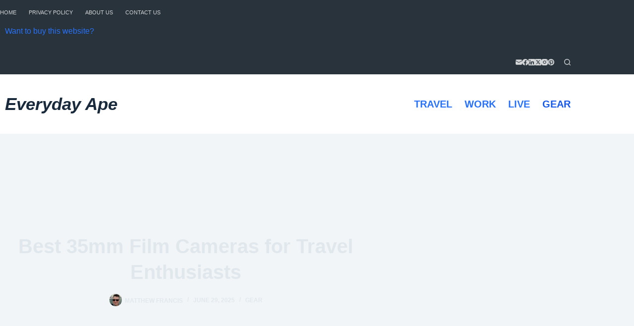

--- FILE ---
content_type: text/html; charset=UTF-8
request_url: https://everydayape.com/best-35mm-film-cameras-for-travel/
body_size: 54186
content:
<!doctype html><html lang="en-US" prefix="og: https://ogp.me/ns#"><head><script data-no-optimize="1">var litespeed_docref=sessionStorage.getItem("litespeed_docref");litespeed_docref&&(Object.defineProperty(document,"referrer",{get:function(){return litespeed_docref}}),sessionStorage.removeItem("litespeed_docref"));</script> <meta charset="UTF-8"><meta name="viewport" content="width=device-width, initial-scale=1, maximum-scale=5, viewport-fit=cover"><link rel="profile" href="https://gmpg.org/xfn/11"><title>Best 35mm Film Cameras for Travel Enthusiasts</title><meta name="description" content="Join the quest for the perfect travel companion with these top 35mm film cameras in 2024 - uncover the ideal blend of nostalgia and innovation for your adventures."/><meta name="robots" content="follow, index, max-snippet:-1, max-video-preview:-1, max-image-preview:large"/><link rel="canonical" href="https://everydayape.com/best-35mm-film-cameras-for-travel/" /><meta property="og:locale" content="en_US" /><meta property="og:type" content="article" /><meta property="og:title" content="Best 35mm Film Cameras for Travel Enthusiasts" /><meta property="og:description" content="Join the quest for the perfect travel companion with these top 35mm film cameras in 2024 - uncover the ideal blend of nostalgia and innovation for your adventures." /><meta property="og:url" content="https://everydayape.com/best-35mm-film-cameras-for-travel/" /><meta property="og:site_name" content="Everyday Ape" /><meta property="article:publisher" content="https://www.facebook.com/EverydayApe/" /><meta property="article:author" content="https://www.facebook.com/EverydayApe/" /><meta property="article:tag" content="camera" /><meta property="article:section" content="Gear" /><meta property="og:updated_time" content="2025-07-01T16:48:17+00:00" /><meta property="og:image" content="https://everydayape.com/wp-content/uploads/2024/05/Best-35mm-Film-Cameras-for-Travel-1.png" /><meta property="og:image:secure_url" content="https://everydayape.com/wp-content/uploads/2024/05/Best-35mm-Film-Cameras-for-Travel-1.png" /><meta property="og:image:width" content="1000" /><meta property="og:image:height" content="666" /><meta property="og:image:alt" content="Backpacking Couple Using The Best 35mm Film Cameras for Travel" /><meta property="og:image:type" content="image/png" /><meta property="article:published_time" content="2025-06-29T01:44:00+00:00" /><meta property="article:modified_time" content="2025-07-01T16:48:17+00:00" /><meta name="twitter:card" content="summary_large_image" /><meta name="twitter:title" content="Best 35mm Film Cameras for Travel Enthusiasts" /><meta name="twitter:description" content="Join the quest for the perfect travel companion with these top 35mm film cameras in 2024 - uncover the ideal blend of nostalgia and innovation for your adventures." /><meta name="twitter:site" content="@EverydayApe" /><meta name="twitter:creator" content="@EverydayApe" /><meta name="twitter:image" content="https://everydayape.com/wp-content/uploads/2024/05/Best-35mm-Film-Cameras-for-Travel-1.png" /> <script type="application/ld+json" class="rank-math-schema">{"@context":"https://schema.org","@graph":[[{"@context":"https://schema.org","@type":"SiteNavigationElement","@id":"#rank-math-toc","name":"Best 35mm Film Cameras for Travel","url":"https://everydayape.com/best-35mm-film-cameras-for-travel/#best-35-mm-film-cameras-for-travel-photography"},{"@context":"https://schema.org","@type":"SiteNavigationElement","@id":"#rank-math-toc","name":"Nikon F3","url":"https://everydayape.com/best-35mm-film-cameras-for-travel/#nikon-f-3"},{"@context":"https://schema.org","@type":"SiteNavigationElement","@id":"#rank-math-toc","name":"Kodak Ektar H35 Half Frame","url":"https://everydayape.com/best-35mm-film-cameras-for-travel/#kodak-ektar-h-35-half-frame"},{"@context":"https://schema.org","@type":"SiteNavigationElement","@id":"#rank-math-toc","name":"Kodak Ultra F9","url":"https://everydayape.com/best-35mm-film-cameras-for-travel/#kodak-ultra-f-9"},{"@context":"https://schema.org","@type":"SiteNavigationElement","@id":"#rank-math-toc","name":"Kodak i60","url":"https://everydayape.com/best-35mm-film-cameras-for-travel/#kodak-i-60"},{"@context":"https://schema.org","@type":"SiteNavigationElement","@id":"#rank-math-toc","name":"Kodak M38","url":"https://everydayape.com/best-35mm-film-cameras-for-travel/#kodak-m-38"},{"@context":"https://schema.org","@type":"SiteNavigationElement","@id":"#rank-math-toc","name":"Reto Reto3D","url":"https://everydayape.com/best-35mm-film-cameras-for-travel/#reto-reto-3-d"}],{"@type":["Person","Organization"],"@id":"https://everydayape.com/#person","name":"Everyday Ape","sameAs":["https://www.facebook.com/EverydayApe/","https://twitter.com/EverydayApe","https://www.instagram.com/theeverydayape/","https://www.pinterest.com/EverydayApe/","https://www.youtube.com/channel/UCpuqI4JR0_ZN2vXzNaL22xg/"],"logo":{"@type":"ImageObject","@id":"https://everydayape.com/#logo","url":"https://everydayape.com/wp-content/uploads/2023/05/EA-Stuff-for-dudes.jpg","contentUrl":"https://everydayape.com/wp-content/uploads/2023/05/EA-Stuff-for-dudes.jpg","caption":"Everyday Ape","inLanguage":"en-US"},"image":{"@type":"ImageObject","@id":"https://everydayape.com/#logo","url":"https://everydayape.com/wp-content/uploads/2023/05/EA-Stuff-for-dudes.jpg","contentUrl":"https://everydayape.com/wp-content/uploads/2023/05/EA-Stuff-for-dudes.jpg","caption":"Everyday Ape","inLanguage":"en-US"}},{"@type":"WebSite","@id":"https://everydayape.com/#website","url":"https://everydayape.com","name":"Everyday Ape","publisher":{"@id":"https://everydayape.com/#person"},"inLanguage":"en-US"},{"@type":"ImageObject","@id":"https://everydayape.com/wp-content/uploads/2024/05/Best-35mm-Film-Cameras-for-Travel-1.png","url":"https://everydayape.com/wp-content/uploads/2024/05/Best-35mm-Film-Cameras-for-Travel-1.png","width":"1000","height":"666","caption":"Backpacking Couple Using The Best 35mm Film Cameras for Travel","inLanguage":"en-US"},{"@type":"BreadcrumbList","@id":"https://everydayape.com/best-35mm-film-cameras-for-travel/#breadcrumb","itemListElement":[{"@type":"ListItem","position":"1","item":{"@id":"https://everydayape.com","name":"Home"}},{"@type":"ListItem","position":"2","item":{"@id":"https://everydayape.com/best-35mm-film-cameras-for-travel/","name":"Best 35mm Film Cameras for Travel Enthusiasts"}}]},{"@type":"WebPage","@id":"https://everydayape.com/best-35mm-film-cameras-for-travel/#webpage","url":"https://everydayape.com/best-35mm-film-cameras-for-travel/","name":"Best 35mm Film Cameras for Travel Enthusiasts","datePublished":"2025-06-29T01:44:00+00:00","dateModified":"2025-07-01T16:48:17+00:00","isPartOf":{"@id":"https://everydayape.com/#website"},"primaryImageOfPage":{"@id":"https://everydayape.com/wp-content/uploads/2024/05/Best-35mm-Film-Cameras-for-Travel-1.png"},"inLanguage":"en-US","breadcrumb":{"@id":"https://everydayape.com/best-35mm-film-cameras-for-travel/#breadcrumb"}},{"@type":"Person","@id":"https://everydayape.com/author/everydayape/","name":"Matthew Francis","url":"https://everydayape.com/author/everydayape/","image":{"@type":"ImageObject","@id":"https://everydayape.com/wp-content/litespeed/avatar/4ce6f9607ea2e6405ebfb7c523ae27c5.jpg?ver=1768350799","url":"https://everydayape.com/wp-content/litespeed/avatar/4ce6f9607ea2e6405ebfb7c523ae27c5.jpg?ver=1768350799","caption":"Matthew Francis","inLanguage":"en-US"},"sameAs":["https://everydayape.com/","https://www.facebook.com/EverydayApe/","https://twitter.com/https://twitter.com/EverydayApe"]},{"@type":"BlogPosting","headline":"Best 35mm Film Cameras for Travel Enthusiasts","datePublished":"2025-06-29T01:44:00+00:00","dateModified":"2025-07-01T16:48:17+00:00","author":{"@id":"https://everydayape.com/author/everydayape/","name":"Matthew Francis"},"publisher":{"@id":"https://everydayape.com/#person"},"description":"Join the quest for the perfect travel companion with these top 35mm film cameras in 2024 - uncover the ideal blend of nostalgia and innovation for your adventures.","name":"Best 35mm Film Cameras for Travel Enthusiasts","@id":"https://everydayape.com/best-35mm-film-cameras-for-travel/#richSnippet","isPartOf":{"@id":"https://everydayape.com/best-35mm-film-cameras-for-travel/#webpage"},"image":{"@id":"https://everydayape.com/wp-content/uploads/2024/05/Best-35mm-Film-Cameras-for-Travel-1.png"},"inLanguage":"en-US","mainEntityOfPage":{"@id":"https://everydayape.com/best-35mm-film-cameras-for-travel/#webpage"}}]}</script> <link rel='dns-prefetch' href='//www.googletagmanager.com' /><link rel="alternate" type="application/rss+xml" title="Everyday Ape &raquo; Feed" href="https://everydayape.com/feed/" /><link rel="alternate" type="application/rss+xml" title="Everyday Ape &raquo; Comments Feed" href="https://everydayape.com/comments/feed/" /><link rel="alternate" title="oEmbed (JSON)" type="application/json+oembed" href="https://everydayape.com/wp-json/oembed/1.0/embed?url=https%3A%2F%2Feverydayape.com%2Fbest-35mm-film-cameras-for-travel%2F" /><link rel="alternate" title="oEmbed (XML)" type="text/xml+oembed" href="https://everydayape.com/wp-json/oembed/1.0/embed?url=https%3A%2F%2Feverydayape.com%2Fbest-35mm-film-cameras-for-travel%2F&#038;format=xml" /><style id="litespeed-ucss">[data-header*=type-1] .ct-header [data-id=logo] .site-title{--theme-font-weight:800;--theme-font-style:italic;--theme-font-size:35px;--theme-line-height:0;--theme-link-initial-color:var(--theme-palette-color-4)}[data-header*=type-1] .ct-header [data-id=logo]{--margin:10px!important;--horizontal-alignment:left}[data-header*=type-1] .ct-header [data-id=menu]>ul>li>a{--theme-font-weight:700;--theme-text-transform:uppercase;--theme-font-size:20px;--theme-line-height:1.3;--theme-link-initial-color:var(--color)}[data-header*=type-1] .ct-header [data-id=menu-secondary],[data-header*=type-1] .ct-header [data-id=menu]{--menu-indicator-hover-color:var(--theme-palette-color-1);--menu-indicator-active-color:var(--theme-palette-color-1)}[data-header*=type-1] .ct-header [data-id=menu-secondary]>ul>li>a{--theme-font-weight:500;--theme-text-transform:uppercase;--theme-font-size:11px;--theme-line-height:1.3;--theme-link-initial-color:#d4d6d8}[data-header*=type-1] .ct-header [data-row*=middle]{--height:120px;background-color:#fff;background-image:none;--theme-border-top:none;--theme-border-bottom:none;--theme-box-shadow:none}[data-header*=type-1] .ct-header [data-row*=middle]>div,[data-header*=type-1] .ct-header [data-row*=top]>div{--theme-border-top:none;--theme-border-bottom:none}[data-header*=type-1] [data-id=mobile-menu]{--theme-font-weight:700;--theme-font-size:20px;--theme-link-initial-color:#ffffff;--mobile-menu-divider:none}[data-header*=type-1] #offcanvas{--theme-box-shadow:0px 0px 70px rgba(0, 0, 0, 0.35);--side-panel-width:500px;--panel-content-height:100%;--horizontal-alignment:left;--text-horizontal-alignment:left}[data-header*=type-1] #offcanvas .ct-panel-inner,[data-header*=type-1] #search-modal{background-color:rgb(18 21 25/.98)}[data-header*=type-1] [data-id=search]{--theme-icon-size:13px;--theme-icon-color:#d4d6d8;--margin:0 0 0 10px!important}[data-header*=type-1] #search-modal .ct-search-form{--theme-link-initial-color:#ffffff;--theme-form-text-initial-color:#ffffff;--theme-form-text-focus-color:#ffffff;--theme-form-field-border-initial-color:rgba(255, 255, 255, 0.2);--theme-button-text-initial-color:rgba(255, 255, 255, 0.7);--theme-button-text-hover-color:#ffffff;--theme-button-background-initial-color:var(--theme-palette-color-1);--theme-button-background-hover-color:var(--theme-palette-color-1)}[data-header*=type-1] [data-id=socials].ct-header-socials{--theme-icon-size:13px;--items-spacing:25px}[data-header*=type-1] [data-id=socials].ct-header-socials [data-color=custom]{--theme-icon-color:#d4d6d8;--background-color:rgba(218, 222, 228, 0.3);--background-hover-color:var(--theme-palette-color-1)}[data-header*=type-1] .ct-header [data-id=text]{--max-width:100%;--theme-font-size:15px;--theme-line-height:1.3}[data-header*=type-1] .ct-header [data-row*=top]{--height:50px;background-color:#29333c;background-image:none;--theme-border-top:none;--theme-border-bottom:none;--theme-box-shadow:none}[data-header*=type-1] [data-id=trigger]{--theme-icon-size:18px}[data-header*=type-1]{--header-height:170px}[data-header*=type-1] .ct-header{background-image:none}[data-footer*=type-1] .ct-footer [data-row*=middle]>div{--container-spacing:70px;--theme-border:none;--theme-border-top:none;--theme-border-bottom:none;--grid-template-columns:repeat(3, 1fr)}[data-footer*=type-1] .ct-footer [data-row*=middle] .widget-title{--theme-font-size:16px}[data-footer*=type-1] .ct-footer [data-row*=middle]{--theme-border-top:none;--theme-border-bottom:none;background-color:#fff0}[data-footer*=type-1] .ct-footer,[data-prefix=single_blog_post] .ct-related-posts-container{background-color:var(--theme-palette-color-6)}:root{--theme-font-family:var(--theme-font-stack-default);--theme-font-weight:400;--theme-text-transform:none;--theme-text-decoration:none;--theme-font-size:16px;--theme-line-height:1.65;--theme-letter-spacing:0em;--theme-button-font-weight:500;--theme-button-font-size:15px;--has-classic-forms:var(--true);--has-modern-forms:var(--false);--theme-form-field-border-initial-color:var(--theme-border-color);--theme-form-field-border-focus-color:var(--theme-palette-color-1);--theme-form-field-border-width:2px;--theme-form-selection-field-initial-color:var(--theme-border-color);--theme-form-selection-field-active-color:var(--theme-palette-color-1);--theme-palette-color-1:#2872fa;--theme-palette-color-2:#1559ed;--theme-palette-color-3:#3A4F66;--theme-palette-color-4:#192a3d;--theme-palette-color-5:#e1e8ed;--theme-palette-color-6:#f2f5f7;--theme-palette-color-7:#FAFBFC;--theme-palette-color-8:#ffffff;--theme-text-color:var(--theme-palette-color-3);--theme-link-initial-color:var(--theme-palette-color-1);--theme-link-hover-color:var(--theme-palette-color-2);--theme-selection-text-color:#ffffff;--theme-selection-background-color:var(--theme-palette-color-1);--theme-border-color:var(--theme-palette-color-5);--theme-headings-color:var(--theme-palette-color-4);--theme-content-spacing:1.5em;--theme-button-min-height:40px;--theme-button-shadow:none;--theme-button-transform:none;--theme-button-text-initial-color:#ffffff;--theme-button-text-hover-color:#ffffff;--theme-button-background-initial-color:var(--theme-palette-color-1);--theme-button-background-hover-color:var(--theme-palette-color-2);--theme-button-border:none;--theme-button-padding:5px 20px;--theme-normal-container-max-width:1290px;--theme-content-vertical-spacing:30px;--theme-container-edge-spacing:90vw;--theme-narrow-container-max-width:750px;--theme-wide-offset:130px}h1{--theme-font-size:40px}h2{--theme-font-size:35px}h3{--theme-font-size:30px}h1,h2,h3,h4,h5{--theme-font-weight:700;--theme-line-height:1.5}h4{--theme-font-size:25px}h5{--theme-font-size:20px}body{background-color:var(--theme-palette-color-7);background-image:none;overflow-x:hidden;overflow-wrap:break-word;-moz-osx-font-smoothing:grayscale;-webkit-font-smoothing:antialiased}[data-prefix=single_blog_post] .entry-header .page-title{--theme-font-weight:900;--theme-font-size:40px;--theme-line-height:1.3;--theme-heading-color:var(--theme-palette-color-5)}[data-prefix=single_blog_post] .entry-header .entry-meta{--theme-font-weight:600;--theme-text-transform:uppercase;--theme-font-size:12px;--theme-line-height:1.3;--theme-text-color:var(--theme-palette-color-5)}[data-prefix=single_blog_post] .hero-section[data-type=type-2]{--min-height:550px;background-color:var(--theme-palette-color-6);background-image:none;--container-padding:50px 0px}[data-prefix=single_blog_post] .hero-section[data-type=type-2]>figure .ct-media-container:after{background-color:rgb(35 46 56/.59)}.ct-sidebar{--theme-link-initial-color:var(--theme-text-color)}.ct-back-to-top{--theme-icon-color:#ffffff;--theme-icon-hover-color:#ffffff}[data-prefix=single_blog_post] .ct-share-box[data-type=type-1]{--theme-border:1px solid var(--theme-border-color)}[data-prefix=single_blog_post] .ct-related-posts .related-entry-title{--theme-font-size:16px;--card-element-spacing:5px}[data-prefix=single_blog_post] .ct-related-posts .entry-meta{--theme-font-size:14px}[data-prefix=single_blog_post] .ct-related-posts{--grid-template-columns:repeat(3, minmax(0, 1fr))}[data-prefix=single_blog_post] [class*=ct-container]>article[class*=post]{--has-boxed:var(--false);--has-wide:var(--true)}.ct-trending-block-item{--trending-block-image-width:60px;--vertical-alignment:center}.ct-trending-block .ct-module-title{--theme-font-size:15px}.ct-trending-block-item .ct-post-title{--theme-font-weight:500;--theme-font-size:15px;--theme-link-initial-color:var(--theme-palette-color-3)}.ct-trending-block{background-color:#e0e3e8;background-image:url("data:image/svg+xml,%3Csvg width='100' height='20' viewBox='0 0 100 20' xmlns='http://www.w3.org/2000/svg'%3E%3Cpath d='M21.184 20c.357-.13.72-.264 1.088-.402l1.768-.661C33.64 15.347 39.647 14 50 14c10.271 0 15.362 1.222 24.629 4.928.955.383 1.869.74 2.75 1.072h6.225c-2.51-.73-5.139-1.691-8.233-2.928C65.888 13.278 60.562 12 50 12c-10.626 0-16.855 1.397-26.66 5.063l-1.767.662c-2.475.923-4.66 1.674-6.724 2.275h6.335zm0-20C13.258 2.892 8.077 4 0 4V2c5.744 0 9.951-.574 14.85-2h6.334zM77.38 0C85.239 2.966 90.502 4 100 4V2c-6.842 0-11.386-.542-16.396-2h-6.225zM0 14c8.44 0 13.718-1.21 22.272-4.402l1.768-.661C33.64 5.347 39.647 4 50 4c10.271 0 15.362 1.222 24.629 4.928C84.112 12.722 89.438 14 100 14v-2c-10.271 0-15.362-1.222-24.629-4.928C65.888 3.278 60.562 2 50 2 39.374 2 33.145 3.397 23.34 7.063l-1.767.662C13.223 10.84 8.163 12 0 12v2z' fill='%23e5e7ea' fill-opacity='1' fill-rule='evenodd'/%3E%3C/svg%3E")}@media (max-width:999.98px){[data-header*=type-1] .ct-header [data-row*=middle]{--height:70px}[data-header*=type-1] #offcanvas{--side-panel-width:65vw}[data-header*=type-1] [data-id=socials].ct-header-socials{--theme-icon-size:20px;--margin:50px 0 0 0!important}[data-header*=type-1] .ct-header [data-id=text]{--theme-text-color:var(--theme-palette-color-5);--margin:50px 0 0 0!important}[data-header*=type-1]{--header-height:70px}[data-footer*=type-1] .ct-footer [data-row*=middle]>div{--container-spacing:50px;--grid-template-columns:initial}[data-prefix=single_blog_post] .entry-header .page-title{--theme-font-size:30px}[data-prefix=single_blog_post] .hero-section[data-type=type-2]{--min-height:500px}[data-prefix=single_blog_post] .ct-related-posts{--grid-template-columns:repeat(2, minmax(0, 1fr))}}@media (max-width:689.98px){[data-header*=type-1] .ct-header [data-row*=middle]{--height:70px}[data-header*=type-1] #offcanvas{--side-panel-width:90vw}[data-footer*=type-1] .ct-footer [data-row*=middle]>div{--container-spacing:40px;--grid-template-columns:initial}[data-prefix=single_blog_post] .entry-header .page-title{--theme-font-size:25px}[data-prefix=single_blog_post] .hero-section[data-type=type-2]{--min-height:300px}:root{--theme-content-vertical-spacing:28px;--theme-container-edge-spacing:88vw}[data-prefix=single_blog_post] .ct-related-posts{--grid-template-columns:repeat(1, minmax(0, 1fr))}}.wp-block-embed{overflow-wrap:break-word}.wp-block-embed iframe,iframe{max-width:100%}.wp-block-embed__wrapper{position:relative}.wp-embed-responsive .wp-has-aspect-ratio .wp-block-embed__wrapper:before{content:"";display:block;padding-top:50%}.wp-embed-responsive .wp-has-aspect-ratio iframe{bottom:0;height:100%;left:0;position:absolute;right:0;top:0;width:100%}.wp-embed-responsive .wp-embed-aspect-16-9 .wp-block-embed__wrapper:before{padding-top:56.25%}.wp-block-group,.wp-block-latest-posts,ol,ul{box-sizing:border-box}:where(.wp-block-group.wp-block-group-is-layout-constrained){position:relative}.wp-block-latest-posts.wp-block-latest-posts__list{list-style:none}.wp-block-latest-posts.wp-block-latest-posts__list li{clear:both;overflow-wrap:break-word}:root :where(.wp-block-latest-posts.wp-block-latest-posts__list){padding-left:0}.entry-content{counter-reset:footnotes}:root{--wp--preset--font-size--normal:16px;--wp--preset--font-size--huge:42px}.screen-reader-text:focus{font-size:1em}:where(figure){margin:0 0 1em}:root{--wp--preset--aspect-ratio--square:1;--wp--preset--aspect-ratio--4-3:4/3;--wp--preset--aspect-ratio--3-4:3/4;--wp--preset--aspect-ratio--3-2:3/2;--wp--preset--aspect-ratio--2-3:2/3;--wp--preset--aspect-ratio--16-9:16/9;--wp--preset--aspect-ratio--9-16:9/16;--wp--preset--color--black:#000000;--wp--preset--color--cyan-bluish-gray:#abb8c3;--wp--preset--color--white:#ffffff;--wp--preset--color--pale-pink:#f78da7;--wp--preset--color--vivid-red:#cf2e2e;--wp--preset--color--luminous-vivid-orange:#ff6900;--wp--preset--color--luminous-vivid-amber:#fcb900;--wp--preset--color--light-green-cyan:#7bdcb5;--wp--preset--color--vivid-green-cyan:#00d084;--wp--preset--color--pale-cyan-blue:#8ed1fc;--wp--preset--color--vivid-cyan-blue:#0693e3;--wp--preset--color--vivid-purple:#9b51e0;--wp--preset--color--palette-color-1:var(--theme-palette-color-1, #2872fa);--wp--preset--color--palette-color-2:var(--theme-palette-color-2, #1559ed);--wp--preset--color--palette-color-3:var(--theme-palette-color-3, #3A4F66);--wp--preset--color--palette-color-4:var(--theme-palette-color-4, #192a3d);--wp--preset--color--palette-color-5:var(--theme-palette-color-5, #e1e8ed);--wp--preset--color--palette-color-6:var(--theme-palette-color-6, #f2f5f7);--wp--preset--color--palette-color-7:var(--theme-palette-color-7, #FAFBFC);--wp--preset--color--palette-color-8:var(--theme-palette-color-8, #ffffff);--wp--preset--gradient--vivid-cyan-blue-to-vivid-purple:linear-gradient(135deg,rgba(6,147,227,1) 0%,rgb(155,81,224) 100%);--wp--preset--gradient--light-green-cyan-to-vivid-green-cyan:linear-gradient(135deg,rgb(122,220,180) 0%,rgb(0,208,130) 100%);--wp--preset--gradient--luminous-vivid-amber-to-luminous-vivid-orange:linear-gradient(135deg,rgba(252,185,0,1) 0%,rgba(255,105,0,1) 100%);--wp--preset--gradient--luminous-vivid-orange-to-vivid-red:linear-gradient(135deg,rgba(255,105,0,1) 0%,rgb(207,46,46) 100%);--wp--preset--gradient--very-light-gray-to-cyan-bluish-gray:linear-gradient(135deg,rgb(238,238,238) 0%,rgb(169,184,195) 100%);--wp--preset--gradient--cool-to-warm-spectrum:linear-gradient(135deg,rgb(74,234,220) 0%,rgb(151,120,209) 20%,rgb(207,42,186) 40%,rgb(238,44,130) 60%,rgb(251,105,98) 80%,rgb(254,248,76) 100%);--wp--preset--gradient--blush-light-purple:linear-gradient(135deg,rgb(255,206,236) 0%,rgb(152,150,240) 100%);--wp--preset--gradient--blush-bordeaux:linear-gradient(135deg,rgb(254,205,165) 0%,rgb(254,45,45) 50%,rgb(107,0,62) 100%);--wp--preset--gradient--luminous-dusk:linear-gradient(135deg,rgb(255,203,112) 0%,rgb(199,81,192) 50%,rgb(65,88,208) 100%);--wp--preset--gradient--pale-ocean:linear-gradient(135deg,rgb(255,245,203) 0%,rgb(182,227,212) 50%,rgb(51,167,181) 100%);--wp--preset--gradient--electric-grass:linear-gradient(135deg,rgb(202,248,128) 0%,rgb(113,206,126) 100%);--wp--preset--gradient--midnight:linear-gradient(135deg,rgb(2,3,129) 0%,rgb(40,116,252) 100%);--wp--preset--gradient--juicy-peach:linear-gradient(to right, #ffecd2 0%, #fcb69f 100%);--wp--preset--gradient--young-passion:linear-gradient(to right, #ff8177 0%, #ff867a 0%, #ff8c7f 21%, #f99185 52%, #cf556c 78%, #b12a5b 100%);--wp--preset--gradient--true-sunset:linear-gradient(to right, #fa709a 0%, #fee140 100%);--wp--preset--gradient--morpheus-den:linear-gradient(to top, #30cfd0 0%, #330867 100%);--wp--preset--gradient--plum-plate:linear-gradient(135deg, #667eea 0%, #764ba2 100%);--wp--preset--gradient--aqua-splash:linear-gradient(15deg, #13547a 0%, #80d0c7 100%);--wp--preset--gradient--love-kiss:linear-gradient(to top, #ff0844 0%, #ffb199 100%);--wp--preset--gradient--new-retrowave:linear-gradient(to top, #3b41c5 0%, #a981bb 49%, #ffc8a9 100%);--wp--preset--gradient--plum-bath:linear-gradient(to top, #cc208e 0%, #6713d2 100%);--wp--preset--gradient--high-flight:linear-gradient(to right, #0acffe 0%, #495aff 100%);--wp--preset--gradient--teen-party:linear-gradient(-225deg, #FF057C 0%, #8D0B93 50%, #321575 100%);--wp--preset--gradient--fabled-sunset:linear-gradient(-225deg, #231557 0%, #44107A 29%, #FF1361 67%, #FFF800 100%);--wp--preset--gradient--arielle-smile:radial-gradient(circle 248px at center, #16d9e3 0%, #30c7ec 47%, #46aef7 100%);--wp--preset--gradient--itmeo-branding:linear-gradient(180deg, #2af598 0%, #009efd 100%);--wp--preset--gradient--deep-blue:linear-gradient(to right, #6a11cb 0%, #2575fc 100%);--wp--preset--gradient--strong-bliss:linear-gradient(to right, #f78ca0 0%, #f9748f 19%, #fd868c 60%, #fe9a8b 100%);--wp--preset--gradient--sweet-period:linear-gradient(to top, #3f51b1 0%, #5a55ae 13%, #7b5fac 25%, #8f6aae 38%, #a86aa4 50%, #cc6b8e 62%, #f18271 75%, #f3a469 87%, #f7c978 100%);--wp--preset--gradient--purple-division:linear-gradient(to top, #7028e4 0%, #e5b2ca 100%);--wp--preset--gradient--cold-evening:linear-gradient(to top, #0c3483 0%, #a2b6df 100%, #6b8cce 100%, #a2b6df 100%);--wp--preset--gradient--mountain-rock:linear-gradient(to right, #868f96 0%, #596164 100%);--wp--preset--gradient--desert-hump:linear-gradient(to top, #c79081 0%, #dfa579 100%);--wp--preset--gradient--ethernal-constance:linear-gradient(to top, #09203f 0%, #537895 100%);--wp--preset--gradient--happy-memories:linear-gradient(-60deg, #ff5858 0%, #f09819 100%);--wp--preset--gradient--grown-early:linear-gradient(to top, #0ba360 0%, #3cba92 100%);--wp--preset--gradient--morning-salad:linear-gradient(-225deg, #B7F8DB 0%, #50A7C2 100%);--wp--preset--gradient--night-call:linear-gradient(-225deg, #AC32E4 0%, #7918F2 48%, #4801FF 100%);--wp--preset--gradient--mind-crawl:linear-gradient(-225deg, #473B7B 0%, #3584A7 51%, #30D2BE 100%);--wp--preset--gradient--angel-care:linear-gradient(-225deg, #FFE29F 0%, #FFA99F 48%, #FF719A 100%);--wp--preset--gradient--juicy-cake:linear-gradient(to top, #e14fad 0%, #f9d423 100%);--wp--preset--gradient--rich-metal:linear-gradient(to right, #d7d2cc 0%, #304352 100%);--wp--preset--gradient--mole-hall:linear-gradient(-20deg, #616161 0%, #9bc5c3 100%);--wp--preset--gradient--cloudy-knoxville:linear-gradient(120deg, #fdfbfb 0%, #ebedee 100%);--wp--preset--gradient--soft-grass:linear-gradient(to top, #c1dfc4 0%, #deecdd 100%);--wp--preset--gradient--saint-petersburg:linear-gradient(135deg, #f5f7fa 0%, #c3cfe2 100%);--wp--preset--gradient--everlasting-sky:linear-gradient(135deg, #fdfcfb 0%, #e2d1c3 100%);--wp--preset--gradient--kind-steel:linear-gradient(-20deg, #e9defa 0%, #fbfcdb 100%);--wp--preset--gradient--over-sun:linear-gradient(60deg, #abecd6 0%, #fbed96 100%);--wp--preset--gradient--premium-white:linear-gradient(to top, #d5d4d0 0%, #d5d4d0 1%, #eeeeec 31%, #efeeec 75%, #e9e9e7 100%);--wp--preset--gradient--clean-mirror:linear-gradient(45deg, #93a5cf 0%, #e4efe9 100%);--wp--preset--gradient--wild-apple:linear-gradient(to top, #d299c2 0%, #fef9d7 100%);--wp--preset--gradient--snow-again:linear-gradient(to top, #e6e9f0 0%, #eef1f5 100%);--wp--preset--gradient--confident-cloud:linear-gradient(to top, #dad4ec 0%, #dad4ec 1%, #f3e7e9 100%);--wp--preset--gradient--glass-water:linear-gradient(to top, #dfe9f3 0%, white 100%);--wp--preset--gradient--perfect-white:linear-gradient(-225deg, #E3FDF5 0%, #FFE6FA 100%);--wp--preset--font-size--small:13px;--wp--preset--font-size--medium:20px;--wp--preset--font-size--large:clamp(22px, 1.375rem + ((1vw - 3.2px) * 0.625), 30px);--wp--preset--font-size--x-large:clamp(30px, 1.875rem + ((1vw - 3.2px) * 1.563), 50px);--wp--preset--font-size--xx-large:clamp(45px, 2.813rem + ((1vw - 3.2px) * 2.734), 80px);--wp--preset--spacing--20:0.44rem;--wp--preset--spacing--30:0.67rem;--wp--preset--spacing--40:1rem;--wp--preset--spacing--50:1.5rem;--wp--preset--spacing--60:2.25rem;--wp--preset--spacing--70:3.38rem;--wp--preset--spacing--80:5.06rem;--wp--preset--shadow--natural:6px 6px 9px rgba(0, 0, 0, 0.2);--wp--preset--shadow--deep:12px 12px 50px rgba(0, 0, 0, 0.4);--wp--preset--shadow--sharp:6px 6px 0px rgba(0, 0, 0, 0.2);--wp--preset--shadow--outlined:6px 6px 0px -3px rgba(255, 255, 255, 1), 6px 6px rgba(0, 0, 0, 1);--wp--preset--shadow--crisp:6px 6px 0px rgba(0, 0, 0, 1);--wp--style--global--content-size:var(--theme-block-max-width);--wp--style--global--wide-size:var(--theme-block-wide-max-width);--wp--style--block-gap:var(--theme-content-spacing)}:where(body){margin:0}:root :where(.is-layout-flow)>:first-child{margin-block-start:0}:root :where(.is-layout-flow)>:last-child{margin-block-end:0}:root :where(.is-layout-constrained)>*,:root :where(.is-layout-flow)>*{margin-block-start:var(--theme-content-spacing);margin-block-end:0}:root :where(.is-layout-constrained)>:first-child{margin-block-start:0}:root :where(.is-layout-constrained)>:last-child{margin-block-end:0}.is-layout-flow>.aligncenter{margin-left:auto!important;margin-right:auto!important}.is-layout-constrained>:where(:not(.alignleft):not(.alignright):not(.alignfull)){max-width:var(--wp--style--global--content-size);margin-left:auto!important;margin-right:auto!important}:root{--theme-border:none;--theme-transition:all 0.12s cubic-bezier(0.455, 0.03, 0.515, 0.955);--theme-list-indent:2.5em;--true:initial;--false:"";--has-link-decoration:var(--true);--has-transparent-header:0;--theme-container-width:min(100%, var(--theme-container-width-base));--theme-container-width-base:calc(var(--theme-container-edge-spacing, 90vw) - var(--theme-frame-size, 0px) * 2);--theme-font-stack-default:-apple-system, BlinkMacSystemFont, "Segoe UI", Roboto, Helvetica, Arial, sans-serif, "Apple Color Emoji", "Segoe UI Emoji", "Segoe UI Symbol"}@supports not (aspect-ratio:auto){.ct-media-container img{position:absolute;width:100%;height:100%}.ct-media-container:before{display:block;content:"";width:100%;padding-bottom:100%}}html{-webkit-text-size-adjust:100%;-webkit-tap-highlight-color:transparent;scroll-behavior:smooth}*,::after,::before{box-sizing:border-box}body,button,em,figure,form,h1,h2,h3,h4,h5,li,ol,p,ul{margin:0;padding:0;border:0;font:inherit}input{margin:0}strong{font-weight:700}em{font-style:italic}a{transition:var(--theme-transition);color:var(--theme-link-initial-color);-webkit-text-decoration:var(--has-link-decoration, var(--theme-text-decoration, none));text-decoration:var(--has-link-decoration, var(--theme-text-decoration, none))}a:focus,button:focus{transition:none;outline-width:0}a:focus-visible,button:focus-visible{outline-width:2px;outline-offset:var(--outline-offset, 3px);outline-color:var(--theme-palette-color-2)}img{height:auto;max-width:100%;vertical-align:middle}.wp-block-rank-math-toc-block nav ol li,figure{display:block}svg>*{transition:none}body{color:var(--theme-text-color)}body ::selection{color:var(--theme-selection-text-color);background-color:var(--theme-selection-background-color)}h1{color:var(--theme-heading-color, var(--theme-heading-1-color, var(--theme-headings-color)))}h2{color:var(--theme-heading-color, var(--theme-heading-2-color, var(--theme-headings-color)))}h3{color:var(--theme-heading-color, var(--theme-heading-3-color, var(--theme-headings-color)))}h4{color:var(--theme-heading-color, var(--theme-heading-4-color, var(--theme-headings-color)))}h5{color:var(--theme-heading-color, var(--theme-heading-5-color, var(--theme-headings-color)))}@media (max-width:689.98px){.ct-hidden-sm{display:none!important}}@media (min-width:690px) and (max-width:999.98px){.ct-hidden-md{display:none!important}}@media (min-width:1000px){.ct-hidden-lg{display:none!important}}.aligncenter{clear:both;display:block;text-align:center}.screen-reader-text{background:0 0}.author-box-bio,.author-box-name,.ct-header-text,.ct-label,.ct-post-title,.ct-widget>*,.entry-meta,.menu .ct-menu-link,.mobile-menu a,.site-title,body,h1,h2,h3,h4,h5{font-family:var(--theme-font-family);font-size:var(--theme-font-size);font-weight:var(--theme-font-weight);font-style:var(--theme-font-style, inherit);line-height:var(--theme-line-height);letter-spacing:var(--theme-letter-spacing);text-transform:var(--theme-text-transform);-webkit-text-decoration:var(--theme-text-decoration);text-decoration:var(--theme-text-decoration)}.screen-reader-text{position:absolute!important;word-wrap:normal!important;overflow-wrap:normal!important;width:1px;height:1px;border:0;padding:0;margin:-1px;overflow:hidden;-webkit-clip-path:inset(50%);clip-path:inset(50%);clip:rect(1px,1px,1px,1px)}.screen-reader-text:focus{z-index:100000;display:block;top:5px;left:5px;width:auto;height:auto;font-size:.875rem;font-weight:700;line-height:normal;text-decoration:none;color:#21759b;padding:15px 23px 14px;-webkit-clip-path:none;clip-path:none;clip:auto!important;border-radius:3px;background-color:#f1f1f1;box-shadow:0 0 2px 2px rgba(0,0,0,.6)}ol,p,ul{margin-block-end:var(--theme-content-spacing)}ol,ul{padding-inline-start:var(--theme-list-indent)}h1,h2,h3,h4,h5{margin-block-end:calc(var(--has-theme-content-spacing, 1)*(.3em + 10px))}h3:where(:last-child){margin-block-end:0}:is(.is-layout-flow,.is-layout-constrained)>:where(:not(h1,h2,h3,h4,h5,h6)){margin-block-start:0;margin-block-end:var(--theme-content-spacing)}:is(.is-layout-flow,.is-layout-constrained) :where(h1,h2,h3,h4,h5){margin-block-end:calc(var(--has-theme-content-spacing, 1)*(.3em + 10px))}.ct-widget ul,.entry-meta,.menu-container ul,[class*=ct-contact-info] ul{list-style-type:none;margin-bottom:0;padding-inline-start:0}.ct-widget p:last-child,ol li:last-child,ol:last-child,ul li:last-child,ul:last-child{margin-bottom:0}.ct-icon,.ct-icon-container svg{width:var(--theme-icon-size, 15px);height:var(--theme-icon-size, 15px);fill:var(--theme-icon-color, var(--theme-text-color));transition:var(--theme-icon-transition, fill 0.12s cubic-bezier(0.455, 0.03, 0.515, 0.955))}.ct-icon,.ct-icon-container{position:relative}.ct-icon-container{display:flex;align-items:center;justify-content:center}[data-icons-type*=":"] .ct-icon-container{width:calc(var(--theme-icon-size, 15px)*2.5);height:calc(var(--theme-icon-size, 15px)*2.5);transition:background .12s cubic-bezier(.455,.03,.515,.955),border-color .12s cubic-bezier(.455,.03,.515,.955)}[data-icons-type*=rounded] .ct-icon-container{border-radius:100%}[data-icons-type]>*{transition:none}.ct-header-search:hover svg,.ct-header-trigger:hover svg,.ct-social-box a:hover svg,[data-icons-type]>:hover svg{fill:var(--theme-icon-hover-color, var(--theme-palette-color-2))}[data-icons-type*=outline] .ct-icon-container{border:1px solid var(--background-color)}[data-icons-type*=outline]>:hover .ct-icon-container{border-color:var(--background-hover-color)}[class*=ct-media-container]{display:inline-flex;overflow:hidden;isolation:isolate;vertical-align:middle}.ct-media-container{position:relative;width:100%}.ct-media-container img{width:inherit;border-radius:inherit;object-fit:var(--theme-object-fit, cover)}.ct-media-container-static img{aspect-ratio:1/1}a:hover{color:var(--theme-link-hover-color)}[data-link=type-2] .entry-content p>a{--theme-text-decoration:underline}.ct-ajax-loader{position:absolute;inset:0;z-index:0;margin:auto;display:flex;border-radius:100%;width:var(--loader-size, 20px);height:var(--loader-size, 20px);color:var(--loader-color, #c5cbd0)}[data-label=left] .ct-label{margin-inline-end:.7em}[data-label=right] .ct-label{order:2;margin-inline-start:.7em}input:is([type=url],[type=text],[type=email],[type=search]){font-family:var(--theme-form-font-family);font-size:var(--theme-form-font-size, 16px);font-weight:var(--theme-form-font-weight);font-style:var(--theme-form-font-style, inherit);line-height:var(--theme-form-line-height);letter-spacing:var(--theme-form-letter-spacing);text-transform:var(--theme-form-text-transform);-webkit-text-decoration:var(--theme-form-text-decoration);text-decoration:var(--theme-form-text-decoration);-webkit-appearance:none;appearance:none;width:var(--has-width, var(--theme-form-field-width, 100%));height:var(--has-height, var(--theme-form-field-height, 40px));color:var(--theme-form-text-initial-color, var(--theme-text-color));padding:var(--has-classic-forms, var(--theme-form-field-padding, 0 15px));border-width:var(--theme-form-field-border-width, 1px);border-style:var(--theme-form-field-border-style, solid);border-color:var(--theme-form-field-border-initial-color);border-radius:var(--has-classic-forms, var(--theme-form-field-border-radius, 3px));background-color:var(--has-classic-forms, var(--theme-form-field-background-initial-color));transition:color .12s cubic-bezier(.455,.03,.515,.955),border-color .12s cubic-bezier(.455,.03,.515,.955),background-color .12s cubic-bezier(.455,.03,.515,.955)}input:is([type=url],[type=text],[type=email],[type=search]):focus{outline:0;color:var(--theme-form-text-focus-color, var(--theme-text-color));border-color:var(--theme-form-field-border-focus-color);background-color:var(--has-classic-forms, var(--theme-form-field-background-focus-color))}input:is([type=url],[type=text],[type=email],[type=search])::placeholder{opacity:.6;color:inherit}.entry-meta{color:var(--theme-text-color);--theme-link-initial-color:var(--theme-text-color)}.entry-meta li{display:inline-block}.entry-meta li:not(:last-of-type){margin-inline-end:9px}.entry-meta li [class*=ct-media-container],.entry-meta li:after{position:relative;top:-.1em;vertical-align:var(--vertical-align, middle)}.entry-meta li:after{margin-inline-start:9px}.entry-meta li [class*=ct-media-container]{border-radius:100%;margin-inline-end:.5em}.entry-meta[data-type*=slash] li:not(:last-of-type):after{content:"/";--vertical-align:baseline}@font-face{font-display:swap;font-family:"star";src:url(/wp-content/themes/blocksy/static/fonts/stars.woff2)format("woff2");font-weight:400;font-style:normal;font-display:swap}:target{scroll-margin-top:calc(var(--admin-bar, 0px) + var(--theme-frame-size, 0px) + var(--scroll-margin-top, 0px) + var(--scroll-margin-top-offset, 0px))}.wp-element-button,[type=submit]{display:inline-flex;align-items:center;justify-content:center;min-height:var(--theme-button-min-height);padding:var(--theme-button-padding);border:0;-webkit-appearance:none;appearance:none;cursor:pointer;-webkit-user-select:none;user-select:none;text-align:center;border-radius:var(--theme-button-border-radius, 3px);transition:all .12s cubic-bezier(.455,.03,.515,.955);--has-link-decoration:var(--false)}.wp-element-button:disabled,[type=submit]:disabled{opacity:.5;cursor:not-allowed;--theme-button-shadow:none;--theme-button-transform:none}@media (max-width:479.98px){.wp-element-button,[type=submit]{--padding:5px 15px}}.wp-element-button,[type=submit]{position:relative;color:var(--theme-button-text-initial-color);border:var(--theme-button-border);background-color:var(--theme-button-background-initial-color);font-family:var(--theme-button-font-family, var(--theme-font-family));font-size:var(--theme-button-font-size);font-weight:var(--theme-button-font-weight);font-style:var(--theme-button-font-style);line-height:var(--theme-button-line-height);letter-spacing:var(--theme-button-letter-spacing);text-transform:var(--theme-button-text-transform);-webkit-text-decoration:var(--theme-button-text-decoration);text-decoration:var(--theme-button-text-decoration)}.wp-element-button:hover,[type=submit]:hover{color:var(--theme-button-text-hover-color);border-color:var(--theme-button-border-hover-color);background-color:var(--theme-button-background-hover-color)}@media (hover:hover){@supports (filter:blur()){.wp-element-button:before,[type=submit]:before{display:var(--theme-button-shadow, block);position:absolute;z-index:-1;content:"";inset-inline:10px;inset-block:12px 0;opacity:0;border-radius:inherit;background:inherit;transition:opacity .2s ease;filter:blur(11px)}@media (hover:hover) and (prefers-reduced-motion:no-preference){.wp-element-button:hover,[type=submit]:hover{transform:var(--theme-button-transform, translate3d(0, -3px, 0))}.wp-element-button:hover:before,[type=submit]:hover:before{opacity:.8}}}}.ct-slider-arrows span,[class*=ct-toggle]{display:flex;align-items:center;justify-content:center;cursor:pointer}[class*=ct-toggle]{position:var(--toggle-button-position, relative);z-index:var(--toggle-button-z-index, initial);-webkit-appearance:none;appearance:none;width:var(--toggle-button-size);height:var(--toggle-button-size);flex:0 0 var(--toggle-button-size);margin-inline-start:var(--toggle-button-margin-start, auto);margin-inline-end:var(--toggle-button-margin-end, initial);transition:border-color .12s cubic-bezier(.455,.03,.515,.955),background .12s cubic-bezier(.455,.03,.515,.955);padding:var(--toggle-button-padding, 0px)!important;box-shadow:var(--toggle-button-shadow, none)!important;border-radius:var(--toggle-button-radius, 0)!important;border-width:var(--toggle-button-border-width, 0px)!important;border-style:var(--toggle-button-border-style, solid)!important;border-color:var(--toggle-button-border-color, transparent)!important;background:var(--toggle-button-background, transparent)!important}[class*=ct-toggle] svg{transform:var(--toggle-icon-transform);--theme-icon-transition:transform 0.15s ease-out, fill 0.12s cubic-bezier(0.455, 0.03, 0.515, 0.955)}[class*=ct-toggle-close]{top:var(--toggle-button-top, initial);inset-inline-end:var(--toggle-button-inset-end, 0);--theme-icon-size:12px;--theme-icon-color:rgba(255, 255, 255, 0.7)}[class*=ct-toggle-close]:hover{--toggle-icon-transform:rotate(90deg)}[class*=ct-toggle-close][data-type=type-1]{--outline-offset:5px}.ct-slider-arrows{display:flex;-webkit-user-select:none;user-select:none}.ct-slider-arrows span{position:relative;z-index:0;width:var(--slider-arrow-button-size, 26px);height:var(--slider-arrow-button-size, 26px);color:var(--theme-text-color);border:1px solid var(--theme-border-color);transition:all .12s cubic-bezier(.455,.03,.515,.955)}.ct-slider-arrows span:hover{z-index:1;color:var(--theme-button-text-hover-color);background:var(--theme-button-background-hover-color);border-color:var(--theme-button-background-hover-color)}.ct-slider-arrows .ct-arrow-prev{margin-inline-end:-1px;border-start-start-radius:3px;border-end-start-radius:3px}.ct-slider-arrows .ct-arrow-next{border-start-end-radius:3px;border-end-end-radius:3px}.hero-section[data-type=type-2]>figure>.ct-media-container:after{position:absolute;content:"";inset:0}.ct-related-posts-container{padding:var(--padding, 50px)0}.ct-related-posts .ct-module-title{text-align:var(--horizontal-alignment)}.ct-related-posts .post>:not(:last-child){margin-block:0 var(--card-element-spacing, 20px)}.ct-related-posts .ct-media-container{border-radius:var(--theme-border-radius, 5px)}.ct-related-posts .entry-meta{color:var(--theme-text-color)}.ct-related-posts :is(.entry-meta,.related-entry-title){--theme-link-initial-color:initial}nav[class*=menu] .ct-menu-link{color:var(--theme-link-initial-color);--theme-icon-color:var(--theme-link-initial-color)}nav[class*=menu] li:hover>.ct-menu-link{color:var(--theme-link-hover-color)}nav[class*=menu] li[class*=current-menu-]>.ct-menu-link{color:var(--theme-link-active-color, var(--theme-link-hover-color))}.menu{display:flex;gap:var(--menu-items-gap, 0px)}.ct-menu-link,.ct-social-box a,.menu li.menu-item{display:flex;align-items:center}.menu>li>.ct-menu-link{height:var(--menu-item-height, 100%);justify-content:var(--menu-item-alignment, center);--menu-item-padding:0 calc(var(--menu-items-spacing, 25px) / 2)}.ct-menu-link{position:relative;width:100%;border-radius:var(--menu-item-radius, inherit)}.ct-menu-link:not(:empty){padding:var(--menu-item-padding, 0px)}[data-menu]>ul>li>a:after,[data-menu]>ul>li>a:before{position:absolute;left:var(--menu-indicator-left, 0);right:var(--menu-indicator-right, 0);margin:var(--menu-indicator-margin, 0);height:var(--menu-indicator-height, 2px);opacity:var(--menu-indicator-opacity, 0);background-color:var(--menu-indicator-hover-color, var(--theme-palette-color-2));transition:opacity .12s cubic-bezier(.455,.03,.515,.955),width .12s cubic-bezier(.455,.03,.515,.955),height .12s cubic-bezier(.455,.03,.515,.955),top .12s cubic-bezier(.455,.03,.515,.955),bottom .12s cubic-bezier(.455,.03,.515,.955)}[data-menu]>ul>li>a:before{top:var(--menu-indicator-y-position, 0)}[data-menu]>ul>li>a:after{bottom:var(--menu-indicator-y-position, 0)}[data-menu]>ul>li[class*=current-menu-]>a:after,[data-menu]>ul>li[class*=current-menu-]>a:before{background-color:var(--menu-indicator-active-color, var(--menu-indicator-hover-color, var(--theme-palette-color-2)))}[data-column=start] [data-items=primary] [data-menu*=type-1]:first-child>ul>li:first-child>a{padding-inline-start:0}[data-column=end] [data-items=primary] [data-menu*=type-1]:last-child>ul>li:last-child{--toggle-ghost-inset-end:16px}[data-column=end] [data-items=primary] [data-menu*=type-1]:last-child>ul>li:last-child>a{padding-inline-end:0}[data-responsive=no]{overflow:hidden}.mobile-menu{width:100%}.mobile-menu li{display:flex;flex-direction:column;align-items:var(--horizontal-alignment)}.mobile-menu .ct-menu-link{text-align:var(--text-horizontal-alignment);justify-content:var(--horizontal-alignment);--menu-item-padding:var(--items-vertical-spacing, 5px) 0}#header{position:relative;z-index:50}@media (max-width:999.98px){#header [data-device=desktop]{display:none}}@media (min-width:1000px){#header [data-device=mobile]{display:none}}#header [data-row],#header [data-row]>div{border-top:var(--theme-border-top);border-bottom:var(--theme-border-bottom)}#header [data-row]{position:var(--position, relative);box-shadow:var(--theme-box-shadow);-webkit-backdrop-filter:blur(var(--theme-backdrop-blur));backdrop-filter:blur(var(--theme-backdrop-blur))}#header [data-row]>div{min-height:var(--shrink-height, var(--height))}#header [data-row*=top]{z-index:3}#header [data-row*=middle],.ct-search-form input{z-index:2}#header [data-column]{min-height:inherit}#header [data-column=end],#header [data-column=start]{min-width:0}#header [data-items]{width:100%;display:flex;align-items:center;min-width:0}#header [data-column-set="2"]>div{display:grid;grid-template-columns:auto auto}[data-placements]{display:grid}[data-column=end]>[data-items=primary]{justify-content:flex-end}#header [data-items]>*{margin:var(--margin, 0 10px)}[data-column=start] [data-items=primary]>:first-child{--margin:0 10px 0 0}[data-column=end] [data-items=primary]>:last-child{--margin:0 0 0 10px}.ct-header-text{display:flex;align-items:var(--align-items, center)}.ct-header-search,.ct-header-trigger,.ct-social-box{--theme-link-initial-color:var(--theme-text-color)}.ct-header-search .ct-label,.ct-header-trigger .ct-label{transition:inherit;color:var(--theme-link-initial-color)}.ct-header-search:hover .ct-label,.ct-header-trigger:hover .ct-label,[class*=ct-contact-info] li:hover a{color:var(--theme-link-hover-color)}[class*=header-menu]{display:flex;align-items:center;height:100%;min-width:0}[class*=header-menu] .menu{height:inherit}[class*=header-menu] .menu>li>.ct-menu-link{white-space:nowrap}#search-modal{--vertical-alignment:initial}#search-modal input{--has-classic-forms:var(--false);--theme-form-field-border-width:0 0 1px 0;--search-input-additional-padding:10px}@media (max-width:689.98px){#search-modal input{--theme-form-font-size:22px;--theme-form-field-height:70px;--theme-form-field-padding:0px;margin-bottom:25px}}@media (min-width:690px){#search-modal input{--theme-form-font-size:35px;--theme-form-field-height:90px;--theme-form-field-padding:0 50px 0 0;margin-bottom:35px}}#search-modal form{display:block;margin:auto;width:100%;max-width:var(--max-width, 800px)}@media (max-width:999.98px){#search-modal form{--max-width:90%;--search-button-size:40px}}@media (min-width:690px){#search-modal form{--search-button-size:48px}}#search-modal form .ct-search-form-controls{position:absolute;inset-inline-end:0}@media (max-width:689.98px){#search-modal form .ct-search-form-controls{top:15px}}@media (min-width:690px){#search-modal form .ct-search-form-controls{top:21px}}#search-modal form .ct-search-form-controls button{--theme-button-border-radius:100%;--theme-icon-size:calc(100% / 3)}.ct-header-text,.site-branding{text-align:var(--horizontal-alignment)}.ct-header-text{color:var(--theme-text-color)}.ct-header-text .entry-content{width:100%}.ct-header-trigger .ct-icon{transition:none}.ct-header-trigger .ct-icon rect{transform-origin:50% 50%;transition:all .12s cubic-bezier(.455,.03,.515,.955)}.site-branding{display:flex}.site-branding:not([data-logo=top]){align-items:center}.site-title{display:block;margin-bottom:0}#offcanvas .ct-panel-content-inner{--margin:0 0 20px 0}#offcanvas .ct-panel-content-inner>*{margin:var(--margin)}#offcanvas .ct-panel-content-inner>:first-child{margin-top:0}#offcanvas .ct-panel-content-inner>:last-child{margin-bottom:0}@media (max-width:999.98px){#offcanvas [data-device=desktop]{display:none}}@media (min-width:1000px){#offcanvas [data-device=mobile]{display:none}}[data-sticky]{transition:box-shadow var(--header-sticky-animation-speed, 0.2s) cubic-bezier(.455,.03,.515,.955),background-color var(--header-sticky-animation-speed, 0.2s) cubic-bezier(.455,.03,.515,.955),-webkit-backdrop-filter var(--header-sticky-animation-speed, 0.2s) cubic-bezier(.455,.03,.515,.955);transition:box-shadow var(--header-sticky-animation-speed, 0.2s) cubic-bezier(.455,.03,.515,.955),backdrop-filter var(--header-sticky-animation-speed, 0.2s) cubic-bezier(.455,.03,.515,.955),background-color var(--header-sticky-animation-speed, 0.2s) cubic-bezier(.455,.03,.515,.955);transition:box-shadow var(--header-sticky-animation-speed, 0.2s) cubic-bezier(.455,.03,.515,.955),backdrop-filter var(--header-sticky-animation-speed, 0.2s) cubic-bezier(.455,.03,.515,.955),background-color var(--header-sticky-animation-speed, 0.2s) cubic-bezier(.455,.03,.515,.955),-webkit-backdrop-filter var(--header-sticky-animation-speed, 0.2s) cubic-bezier(.455,.03,.515,.955)}.ct-footer{padding:var(--footer-container-padding)}.ct-footer [data-row]>div{display:grid;grid-template-columns:var(--grid-template-columns);grid-column-gap:var(--columns-gap, 50px);grid-row-gap:var(--columns-gap, 50px);padding-block:var(--container-spacing)}.ct-footer [data-column]{display:flex;flex-direction:column;align-items:var(--horizontal-alignment);justify-content:var(--vertical-alignment, flex-start);min-width:0}.ct-footer [data-column*=widget]{text-align:var(--text-horizontal-alignment)}@media (max-width:999.98px){.ct-footer [data-column=ghost]{display:none}}.ct-footer [data-row],.ct-footer [data-row]>div{border-top:var(--theme-border-top);border-bottom:var(--theme-border-bottom)}@media (min-width:1000px){.ct-footer [data-column]{position:relative}.ct-footer [data-column]:not(:last-child):after{position:absolute;content:"";top:calc(var(--container-spacing)*-1);inset-inline-end:calc(var(--columns-gap, 50px)/2*-1);height:calc(100% + var(--container-spacing)*2);border-inline-end:var(--theme-border)}}.ct-footer .ct-widget{color:var(--theme-text-color);margin:var(--margin);--theme-link-initial-color:var(--theme-text-color)}.ct-footer .ct-widget:not(:first-child){margin-top:var(--widgets-gap, 40px)}.ct-search-form{position:relative;display:flex;isolation:isolate;--theme-link-initial-color:var(--theme-text-color)}.ct-search-form input::-webkit-search-cancel-button{-webkit-appearance:none}.ct-search-form .ct-search-form-controls{display:flex;z-index:2}.ct-search-form .wp-element-button{white-space:nowrap;--theme-button-min-height:var(--search-button-size, var(--theme-form-field-height, 40px))}.ct-search-form .wp-element-button[data-button*=icon]{padding:initial;width:var(--search-button-size, var(--theme-form-field-height, 40px));--theme-icon-color:currentColor}.ct-search-form .ct-ajax-loader{opacity:0;--loader-size:18px}[class*=ct-contact-info]{--theme-link-initial-color:var(--theme-block-text-color, var(--theme-text-color))}[class*=ct-contact-info] ul{display:flex;flex-direction:var(--items-direction, row);flex-wrap:wrap;gap:var(--items-spacing, 15px);align-items:var(--horizontal-alignment);text-align:start}[class*=ct-contact-info] li{display:flex;column-gap:15px;align-items:center}[class*=ct-contact-info] .contact-info{flex:1;display:flex;flex-direction:column;word-break:break-word;color:var(--theme-block-text-color, var(--theme-text-color))}[class*=ct-contact-info] .contact-title{font-weight:600}[data-behaviour*=side] .ct-panel-inner{position:absolute;inset-block:0;height:calc(100% - var(--side-panel-offset, 0px)*2);width:calc(100% - var(--side-panel-offset, 0px)*2);max-width:var(--side-panel-width, 500px);margin:var(--side-panel-offset, 0px);box-shadow:var(--theme-box-shadow);border-radius:var(--side-panel-border-radius, 0px);transition:transform .25s ease-in-out}[data-behaviour*=right-side] .ct-panel-inner{align-self:flex-end;transform:translate3d(var(--theme-panel-reveal-right, 20%),0,0)}.ct-panel{position:fixed;z-index:999999;inset:var(--admin-bar, 0px)0 0 0;opacity:0;visibility:hidden;pointer-events:none;transition:opacity .25s ease-in-out,visibility .25s ease-in-out}#main-container,.ct-panel,.ct-panel .ct-panel-inner{display:flex;flex-direction:column}@media (max-width:689.98px){.ct-panel .ct-panel-inner{--panel-padding:25px}}.ct-panel-actions{display:flex;align-items:center;padding-inline:var(--panel-padding, 35px)}@media (max-width:689.98px){.ct-panel-actions{padding-top:20px}}@media (min-width:690px){.ct-panel-actions{padding-top:30px}}.ct-panel-content{flex:1;min-height:0;display:flex;flex-direction:column;justify-content:var(--vertical-alignment, flex-start)}.ct-panel-content-inner{display:flex;flex-direction:column;align-items:var(--horizontal-alignment, flex-start);height:var(--panel-content-height, auto);overflow-y:auto;padding:var(--panel-padding, 35px)}.ct-social-box{display:flex;flex-direction:var(--items-direction, row);flex-wrap:var(--wrap, wrap);gap:var(--items-spacing, 15px)}.ct-drawer-canvas[data-location=end],.ct-drawer-canvas[data-location=end] .ct-drawer-inner{height:calc(var(--shortcuts-bar-parent-height, var(--shortcuts-bar-height, 0px)) + var(--floating-bar-parent-height, var(--floating-bar-height, 0px)) + var(--compare-bar-height, 0px))}.ct-drawer-canvas[data-location=end] .ct-drawer-inner{position:fixed;z-index:100;inset-inline:var(--theme-frame-size, 0px) calc(var(--theme-frame-size, 0px) + var(--scrollbar-width, 0px));bottom:var(--theme-frame-size, 0px);transition:transform .2s ease}#main-container{position:relative;min-height:calc(100vh - var(--admin-bar, 0px) - var(--theme-frame-size, 0px)*2);overflow:hidden;overflow:clip}#main-container .site-main{flex-grow:1}[class*=ct-container]{margin-inline:auto}.ct-container,.ct-container-narrow{width:var(--theme-container-width)}.ct-container{max-width:var(--theme-normal-container-max-width)}.ct-container-narrow{max-width:var(--theme-narrow-container-max-width)}.is-layout-constrained>:where(:not(.alignleft):not(.alignright):not(.alignfull)){width:var(--theme-block-width)}.is-width-constrained{margin-inline:auto;width:var(--theme-container-width);max-width:var(--theme-block-max-width)}[data-vertical-spacing*=top]{padding-top:var(--theme-content-vertical-spacing)}[data-vertical-spacing*=bottom]{padding-bottom:var(--theme-content-vertical-spacing)}[data-layout*=grid]{display:grid;grid-template-columns:var(--grid-template-columns);grid-column-gap:var(--grid-columns-gap, 30px);grid-row-gap:var(--grid-columns-gap, 30px)}.author-box-socials{--theme-icon-size:12px;--theme-icon-color:#fff}.author-box-socials span{display:inline-flex;flex-wrap:wrap;gap:10px}.author-box-socials span a{display:inline-flex;align-items:center;justify-content:center;width:30px;height:30px;border-radius:100%;background:var(--background-color, var(--theme-palette-color-1))}.author-box-socials span a:hover{background:var(--background-hover-color, var(--theme-palette-color-2))}.author-box-socials span a:hover .ct-icon{fill:var(--theme-icon-hover-color, #fff)}[class*=ct-container]>article{--has-background:var(--has-boxed);--has-boxed-structure:var(--has-boxed);--wp--style--global--content-size:var(--theme-block-max-width);--wp--style--global--wide-size:var(--theme-block-wide-max-width);border:var(--has-boxed, var(--theme-boxed-content-border));padding:var(--has-boxed, var(--theme-boxed-content-spacing));box-shadow:var(--has-boxed, var(--theme-boxed-content-box-shadow));border-radius:var(--has-boxed, var(--theme-boxed-content-border-radius));margin-inline:var(--has-boxed-structure, auto);width:var(--has-boxed-structure, var(--theme-container-width));max-width:var(--has-boxed-structure, var(--theme-boxed-content-max-width))}.aligncenter{margin-left:auto;margin-right:auto}.entry-content:after{display:table;clear:both;content:""}.hero-section[data-type=type-2]{position:relative;padding-top:calc(var(--has-transparent-header)*var(--header-height))}.hero-section[data-type=type-2]>[class*=ct-container]{display:flex;flex-direction:column;justify-content:var(--vertical-alignment, center);text-align:var(--alignment, center);position:relative;z-index:2;padding:var(--container-padding, 50px 0);min-height:var(--min-height, 250px)}.hero-section[data-type=type-2]>figure{position:absolute;overflow:hidden;z-index:1;inset:0;background-color:inherit}.hero-section[data-type=type-2]>figure .ct-media-container{height:100%;vertical-align:top}.hero-section[data-type=type-2]>figure .ct-media-container img{height:100%}.entry-header>:not(:first-child){margin-top:var(--itemSpacing, 20px)}.entry-header .page-title{margin-bottom:0}[data-sidebar]{display:grid;grid-template-columns:var(--grid-template-columns, 100%);grid-column-gap:var(--sidebar-gap, 4%);grid-row-gap:50px}[data-sidebar]>aside{order:var(--sidebar-order)}@media (min-width:1000px){[data-sidebar=right]{--grid-template-columns:minmax(100px, 1fr) var(--sidebar-width, 27%)}}[data-prefix] div[data-sidebar]>article{--has-wide:var(--false);--has-boxed-structure:var(--false)}.ct-sidebar{position:relative;z-index:1}.ct-sidebar .ct-widget{color:var(--theme-text-color)}.ct-sidebar .ct-widget:not(:last-child){margin-bottom:var(--sidebar-widgets-spacing, 40px)}@media (min-width:1000px){.ct-sidebar[data-sticky=sidebar]{position:sticky;top:calc(var(--sidebar-offset, 50px) + var(--admin-bar, 0px) + var(--theme-frame-size, 0px) + var(--header-sticky-height, 0px)*var(--sticky-shrink, 100)/100)}}@media (max-width:999.98px){aside[data-type=type-4] .ct-sidebar{padding:var(--sidebar-inner-spacing, 35px);background:var(--sidebar-background-color, var(--theme-palette-color-8))}}@media (min-width:1000px){aside[data-type=type-4]{position:relative}aside[data-type=type-4]:after{position:absolute;content:"";top:var(--sidebar-helper-top, 0);height:var(--sidebar-helper-height, 100%);background:var(--sidebar-background-color, var(--theme-palette-color-8));width:calc(100% + 30vw)}[data-sidebar=right]>[data-type=type-4]{padding-inline-start:var(--sidebar-inner-spacing, 35px)}[data-sidebar=right]>[data-type=type-4]:after{inset-inline-start:0}[data-vertical-spacing="top:bottom"]{--sidebar-helper-top:calc(var(--theme-content-vertical-spacing) * -1);--sidebar-helper-height:calc(100% + var(--theme-content-vertical-spacing) * 2)}}.ct-share-box{display:flex;flex-direction:column;align-items:var(--horizontal-alignment)}.ct-share-box[data-location=bottom]{margin-top:var(--margin, 50px)}.ct-share-box[data-location=bottom]:not(:last-child){margin-bottom:var(--margin, 50px)}.ct-share-box a{display:flex;justify-content:center}.ct-share-box[data-type=type-1]>div{display:grid;grid-template-columns:repeat(auto-fit,minmax(50px,1fr));border-top:var(--theme-border);border-inline-start:var(--theme-border)}.ct-share-box[data-type=type-1] a{border-inline-end:var(--theme-border);border-bottom:var(--theme-border)}.ct-share-box[data-type=type-1] .ct-icon-container{min-height:50px;padding:10px 0}.author-box{display:flex;padding:var(--spacing, 40px)}@media (max-width:689.98px){.author-box{flex-direction:column;align-items:center;text-align:center}}.author-box .ct-media-container{flex:0 0 60px;width:60px;height:60px;border-radius:100%}.author-box .ct-media-container:is(a) svg,.author-box .ct-media-container:is(a):before{position:absolute;inset:0;z-index:2;opacity:0;transition:opacity .15s cubic-bezier(.455,.03,.515,.955),transform .15s cubic-bezier(.455,.03,.515,.955)}.author-box .ct-media-container:is(a):before{content:"";background:var(--theme-palette-color-1)}.author-box .ct-media-container:is(a) svg{margin:auto;fill:#fff;transform:translateX(-10px)}.author-box .ct-media-container:is(a):hover:before{opacity:.85}.author-box .ct-media-container:is(a):hover svg{opacity:1;transform:translateX(0)}.author-box[data-type=type-2]{flex-direction:column;align-items:center;text-align:center;position:relative;padding-top:50px;margin-top:90px;border-bottom:1px solid var(--theme-border-color, #e8ebf0)}.author-box[data-type=type-2] .ct-media-container{position:absolute;top:-33px}.author-box[data-type=type-2]:after,.author-box[data-type=type-2]:before{position:absolute;content:"";top:-1px;width:calc(50% - 50px);height:1px;background:var(--theme-border-color, #e8ebf0)}.author-box[data-type=type-2]:before{left:0}.author-box[data-type=type-2]:after{right:0}.author-box .author-box-bio{color:var(--theme-text-color)}.aawp .aawp-button,.aawp-button{background-color:#fff;border:1px solid #ccc!important;box-sizing:border-box;color:#333!important;cursor:pointer;display:inline-block;font-size:14px;font-weight:400;line-height:19px;margin:0;padding:7px 12px 6px;text-align:center;text-decoration:none!important}.aawp .aawp-button:hover,.aawp-button:hover{text-decoration:none!important}.aawp .aawp-button:active,.aawp .aawp-button:focus,.aawp-button:active,.aawp-button:focus{box-shadow:none;outline:0;text-decoration:none!important}.aawp .aawp-button:visited,.aawp-button:visited{color:#333!important}.aawp .aawp-button:focus,.aawp .aawp-button:hover,.aawp-button:focus,.aawp-button:hover{background-color:#fafafa;border:1px solid #ccc!important;color:#333!important}.aawp .aawp-button.aawp-button--green,.aawp-button.aawp-button--green{background-color:#27ae60;border-color:#27ae60!important;color:#fff!important}.aawp .aawp-button.aawp-button--green:visited,.aawp-button.aawp-button--green:visited{color:#fff!important}.aawp .aawp-button.aawp-button--green:focus,.aawp .aawp-button.aawp-button--green:hover,.aawp-button.aawp-button--green:focus,.aawp-button.aawp-button--green:hover{background-color:#25a65b;border:1px solid #27ae60!important;color:#fff!important}.aawp .aawp-button.aawp-button--icon,.aawp-button.aawp-button--icon{padding-left:32px;position:relative}.aawp .aawp-button.aawp-button--icon:before,.aawp-button.aawp-button--icon:before{background-position:9px;background-repeat:no-repeat;background-size:14px 14px;bottom:0;content:"";left:0;position:absolute;right:0;top:0}.aawp .aawp-button.aawp-button--icon-black:before,.aawp-button.aawp-button--icon-black:before{background-image:url(/wp-content/plugins/aawp/assets/img/icon-cart-black.svg)}.aawp-product{margin:0 0 30px;position:relative;width:100%}.aawp-product .aawp-product__title{word-wrap:break-word}.aawp .aawp-product--horizontal{zoom:1;background:#fff;border:1px solid #ececec;display:block;font-size:15px;line-height:1.6;max-width:100%;padding:20px;white-space:normal}.aawp .aawp-product--horizontal:after,.aawp .aawp-product--horizontal:before{content:" ";display:table}.aawp .aawp-product--horizontal:after{clear:both}.aawp .aawp-product--horizontal .aawp-product__thumb{float:left;width:160px}@media (max-width:768px){.aawp .aawp-product--horizontal .aawp-product__thumb{float:none;width:100%}}.aawp .aawp-product--horizontal .aawp-product__image{border:0;box-shadow:none;display:block;height:auto;margin:0 auto 15px;max-height:200px;max-width:100%;width:auto}.aawp .aawp-product--horizontal .aawp-product__content{margin-left:160px;padding-left:20px}@media (max-width:768px){.aawp .aawp-product--horizontal .aawp-product__content{margin:0;padding:0}}.aawp .aawp-product--horizontal .aawp-product__title{display:block;font-size:18px;font-weight:700;margin:0 0 15px}@media (max-width:480px){.aawp .aawp-product--horizontal .aawp-product__title{font-size:16px;margin-bottom:5px}}.aawp .aawp-product--horizontal .aawp-product__description{margin:0}.aawp .aawp-product--horizontal .aawp-product__description>ul{list-style-position:outside!important;list-style-type:disc;margin:0 0 5px;padding:0 0 0 20px}.aawp .aawp-product--horizontal .aawp-product__description>ul li{word-wrap:break-word;background:0 0;margin:0;padding:0}@media (max-width:480px){.aawp .aawp-product--horizontal .aawp-product__description{display:none}}.aawp .aawp-product--horizontal .aawp-product__footer{margin-left:160px;padding-left:20px;text-align:right}@media (max-width:768px){.aawp .aawp-product--horizontal .aawp-product__footer{margin:0;padding:0}}.aawp .aawp-product--horizontal .aawp-product__pricing{display:block;margin-bottom:5px}.aawp .aawp-product--horizontal .aawp-product__pricing:empty{display:none;margin:0}@media (max-width:480px){.aawp .aawp-product--horizontal .aawp-product__pricing{margin-bottom:0}}.aawp,.aawp *,.aawp :after,.aawp :before,.aawp div,.aawp div *,.aawp div :after,.aawp div :before{box-sizing:border-box}.aawp a.aawp-check-prime,.aawp a.aawp-check-prime:active,.aawp a.aawp-check-prime:focus,.aawp a.aawp-check-prime:hover,.aawp a.aawp-check-prime:visited,a.aawp-check-prime,a.aawp-check-prime:active,a.aawp-check-prime:focus,a.aawp-check-prime:hover,a.aawp-check-prime:visited{border:0;box-shadow:none;outline:0;text-decoration:none}.ct-trending-block{padding:var(--padding, 30px)0}.ct-trending-block>div{display:grid;grid-template-columns:var(--grid-template-columns);grid-column-gap:30px;grid-row-gap:20px}@media (min-width:690px) and (max-width:999.98px){.ct-trending-block>div{--grid-template-columns:repeat(2, 1fr)}}@media (min-width:1000px){.ct-trending-block>div{--grid-template-columns:repeat(4, 1fr)}}.ct-trending-block .ct-module-title{grid-column:1/-1;display:flex;align-items:center;margin-bottom:10px}.ct-trending-block .ct-module-title>svg{margin-inline-start:10px}.ct-trending-block .ct-slider-arrows{margin-inline-start:auto;--slider-arrow-button-size:22px;--theme-border-color:currentColor}.ct-trending-block .ct-slider-arrows>:not(:hover){opacity:.4}.ct-trending-block [data-page="1"] .ct-arrow-prev{opacity:.2;pointer-events:none}.ct-trending-block-item{display:flex;align-items:var(--vertical-alignment, center);transition:opacity .3s ease,transform .3s ease}.ct-trending-block-item .ct-media-container{flex:0 0 var(--trending-block-image-width, 60px);border-radius:var(--trending-block-image-radius, 100px);margin-inline-end:20px}.ct-trending-block-item .ct-post-title{word-break:break-word}.ct-trending-block-item-content{display:flex;flex-direction:column}.lazyload{opacity:0}.wp-block-rank-math-toc-block nav ol{counter-reset:item}.wp-block-rank-math-toc-block nav ol li:before{content:counters(item,".")". ";counter-increment:item}</style><link rel="preload" as="image" href="https://everydayape.com/wp-content/uploads/2024/05/Best-35mm-Film-Cameras-for-Travel.png.webp"> <script type="litespeed/javascript" data-src="https://www.googletagmanager.com/gtag/js?id=GT-MBTTFFL" id="google_gtagjs-js"></script> <script id="google_gtagjs-js-after" type="litespeed/javascript">window.dataLayer=window.dataLayer||[];function gtag(){dataLayer.push(arguments)}
gtag("set","linker",{"domains":["everydayape.com"]});gtag("js",new Date());gtag("set","developer_id.dZTNiMT",!0);gtag("config","GT-MBTTFFL")</script> <link rel="https://api.w.org/" href="https://everydayape.com/wp-json/" /><link rel="alternate" title="JSON" type="application/json" href="https://everydayape.com/wp-json/wp/v2/posts/49458" /><link rel="EditURI" type="application/rsd+xml" title="RSD" href="https://everydayape.com/xmlrpc.php?rsd" /><meta name="generator" content="WordPress 6.9" /><link rel='shortlink' href='https://everydayape.com/?p=49458' /><meta name="generator" content="Site Kit by Google 1.170.0" /><noscript><link rel='stylesheet' href='https://everydayape.com/wp-content/themes/blocksy/static/bundle/no-scripts.min.css' type='text/css'></noscript> <script id="google_gtagjs" type="litespeed/javascript" data-src="https://www.googletagmanager.com/gtag/js?id=G-ZTLBVTGFL3"></script> <script id="google_gtagjs-inline" type="litespeed/javascript">window.dataLayer=window.dataLayer||[];function gtag(){dataLayer.push(arguments)}gtag('js',new Date());gtag('config','G-ZTLBVTGFL3',{})</script> <link rel="icon" href="https://everydayape.com/wp-content/uploads/2023/05/cropped-EA-Stuff-for-dudes-32x32.jpg" sizes="32x32" /><link rel="icon" href="https://everydayape.com/wp-content/uploads/2023/05/cropped-EA-Stuff-for-dudes-192x192.jpg" sizes="192x192" /><link rel="apple-touch-icon" href="https://everydayape.com/wp-content/uploads/2023/05/cropped-EA-Stuff-for-dudes-180x180.jpg" /><meta name="msapplication-TileImage" content="https://everydayape.com/wp-content/uploads/2023/05/cropped-EA-Stuff-for-dudes-270x270.jpg" /></head><body class="wp-singular post-template-default single single-post postid-49458 single-format-standard wp-embed-responsive wp-theme-blocksy wp-child-theme-blocksy-child stk--is-blocksy-theme aawp-custom" data-link="type-2" data-prefix="single_blog_post" data-header="type-1" data-footer="type-1" itemscope="itemscope" itemtype="https://schema.org/Blog"><a class="skip-link screen-reader-text" href="#main">Skip to content</a><div class="ct-drawer-canvas" data-location="start"><div id="search-modal" class="ct-panel" data-behaviour="modal" role="dialog" aria-label="Search modal" inert><div class="ct-panel-actions">
<button class="ct-toggle-close" data-type="type-1" aria-label="Close search modal">
<svg class="ct-icon" width="12" height="12" viewBox="0 0 15 15"><path d="M1 15a1 1 0 01-.71-.29 1 1 0 010-1.41l5.8-5.8-5.8-5.8A1 1 0 011.7.29l5.8 5.8 5.8-5.8a1 1 0 011.41 1.41l-5.8 5.8 5.8 5.8a1 1 0 01-1.41 1.41l-5.8-5.8-5.8 5.8A1 1 0 011 15z"/></svg>				</button></div><div class="ct-panel-content"><form role="search" method="get" class="ct-search-form"  action="https://everydayape.com/" aria-haspopup="listbox" data-live-results="thumbs"><input
type="search" class="modal-field"		placeholder="Search"
value=""
name="s"
autocomplete="off"
title="Search for..."
aria-label="Search for..."
><div class="ct-search-form-controls">
<button type="submit" class="wp-element-button" data-button="icon" aria-label="Search button">
<svg class="ct-icon ct-search-button-content" aria-hidden="true" width="15" height="15" viewBox="0 0 15 15"><path d="M14.8,13.7L12,11c0.9-1.2,1.5-2.6,1.5-4.2c0-3.7-3-6.8-6.8-6.8S0,3,0,6.8s3,6.8,6.8,6.8c1.6,0,3.1-0.6,4.2-1.5l2.8,2.8c0.1,0.1,0.3,0.2,0.5,0.2s0.4-0.1,0.5-0.2C15.1,14.5,15.1,14,14.8,13.7z M1.5,6.8c0-2.9,2.4-5.2,5.2-5.2S12,3.9,12,6.8S9.6,12,6.8,12S1.5,9.6,1.5,6.8z"/></svg>
<span class="ct-ajax-loader">
<svg viewBox="0 0 24 24">
<circle cx="12" cy="12" r="10" opacity="0.2" fill="none" stroke="currentColor" stroke-miterlimit="10" stroke-width="2"/><path d="m12,2c5.52,0,10,4.48,10,10" fill="none" stroke="currentColor" stroke-linecap="round" stroke-miterlimit="10" stroke-width="2">
<animateTransform
attributeName="transform"
attributeType="XML"
type="rotate"
dur="0.6s"
from="0 12 12"
to="360 12 12"
repeatCount="indefinite"
/>
</path>
</svg>
</span>
</button>
<input type="hidden" name="ct_post_type" value="post:page"></div><div class="screen-reader-text" aria-live="polite" role="status">
No results</div></form></div></div><div id="offcanvas" class="ct-panel ct-header" data-behaviour="right-side" role="dialog" aria-label="Offcanvas modal" inert=""><div class="ct-panel-inner"><div class="ct-panel-actions">
<button class="ct-toggle-close" data-type="type-1" aria-label="Close drawer">
<svg class="ct-icon" width="12" height="12" viewBox="0 0 15 15"><path d="M1 15a1 1 0 01-.71-.29 1 1 0 010-1.41l5.8-5.8-5.8-5.8A1 1 0 011.7.29l5.8 5.8 5.8-5.8a1 1 0 011.41 1.41l-5.8 5.8 5.8 5.8a1 1 0 01-1.41 1.41l-5.8-5.8-5.8 5.8A1 1 0 011 15z"/></svg>
</button></div><div class="ct-panel-content" data-device="desktop"><div class="ct-panel-content-inner"></div></div><div class="ct-panel-content" data-device="mobile"><div class="ct-panel-content-inner"><nav
class="mobile-menu menu-container"
data-id="mobile-menu" data-interaction="click" data-toggle-type="type-1" data-submenu-dots="yes"	aria-label="Primary Menu"><ul id="menu-primary-menu-1" class=""><li class="menu-item menu-item-type-taxonomy menu-item-object-category menu-item-45525"><a href="https://everydayape.com/category/travel/" class="ct-menu-link">Travel</a></li><li class="menu-item menu-item-type-taxonomy menu-item-object-category menu-item-45526"><a href="https://everydayape.com/category/work/" class="ct-menu-link">Work</a></li><li class="menu-item menu-item-type-taxonomy menu-item-object-category menu-item-45605"><a href="https://everydayape.com/category/live/" class="ct-menu-link">Live</a></li><li class="menu-item menu-item-type-taxonomy menu-item-object-category current-post-ancestor current-menu-parent current-post-parent menu-item-43960"><a href="https://everydayape.com/category/gear/" class="ct-menu-link">Gear</a></li></ul></nav><div
class="ct-header-text "
data-id="text"><div class="entry-content is-layout-flow"><p><strong>Physical Address</strong></p><p>College House, 2nd Floor, 17 King Edwards Road, London, HA4 7AE</p></div></div><div
class="ct-header-socials "
data-id="socials"><div class="ct-social-box" data-color="custom" data-icon-size="custom" data-icons-type="simple" >
<a href="mailto:&#109;a&#116;t&#064;&#101;&#118;&#101;r&#121;day&#097;&#112;&#101;&#046;&#099;om" data-network="email" aria-label="Email" target="_blank" rel="noopener noreferrer">
<span class="ct-icon-container">
<svg
width="20"
height="20"
viewBox="0 0 20 20"
aria-hidden="true">
<path d="M10,10.1L0,4.7C0.1,3.2,1.4,2,3,2h14c1.6,0,2.9,1.2,3,2.8L10,10.1z M10,11.8c-0.1,0-0.2,0-0.4-0.1L0,6.4V15c0,1.7,1.3,3,3,3h4.9h4.3H17c1.7,0,3-1.3,3-3V6.4l-9.6,5.2C10.2,11.7,10.1,11.7,10,11.8z"/>
</svg>
</span>				</a>
<a href="https://www.facebook.com/EverydayApe" data-network="facebook" aria-label="Facebook" target="_blank" rel="noopener noreferrer">
<span class="ct-icon-container">
<svg
width="20px"
height="20px"
viewBox="0 0 20 20"
aria-hidden="true">
<path d="M20,10.1c0-5.5-4.5-10-10-10S0,4.5,0,10.1c0,5,3.7,9.1,8.4,9.9v-7H5.9v-2.9h2.5V7.9C8.4,5.4,9.9,4,12.2,4c1.1,0,2.2,0.2,2.2,0.2v2.5h-1.3c-1.2,0-1.6,0.8-1.6,1.6v1.9h2.8L13.9,13h-2.3v7C16.3,19.2,20,15.1,20,10.1z"/>
</svg>
</span>				</a>
<a href="https://www.linkedin.com/in/matthew-f-31578871/" data-network="linkedin" aria-label="LinkedIn" target="_blank" rel="noopener noreferrer">
<span class="ct-icon-container">
<svg
width="20px"
height="20px"
viewBox="0 0 20 20"
aria-hidden="true">
<path d="M18.6,0H1.4C0.6,0,0,0.6,0,1.4v17.1C0,19.4,0.6,20,1.4,20h17.1c0.8,0,1.4-0.6,1.4-1.4V1.4C20,0.6,19.4,0,18.6,0z M6,17.1h-3V7.6h3L6,17.1L6,17.1zM4.6,6.3c-1,0-1.7-0.8-1.7-1.7s0.8-1.7,1.7-1.7c0.9,0,1.7,0.8,1.7,1.7C6.3,5.5,5.5,6.3,4.6,6.3z M17.2,17.1h-3v-4.6c0-1.1,0-2.5-1.5-2.5c-1.5,0-1.8,1.2-1.8,2.5v4.7h-3V7.6h2.8v1.3h0c0.4-0.8,1.4-1.5,2.8-1.5c3,0,3.6,2,3.6,4.5V17.1z"/>
</svg>
</span>				</a>
<a href="https://twitter.com/EverydayApe" data-network="twitter" aria-label="X (Twitter)" target="_blank" rel="noopener noreferrer">
<span class="ct-icon-container">
<svg
width="20px"
height="20px"
viewBox="0 0 20 20"
aria-hidden="true">
<path d="M2.9 0C1.3 0 0 1.3 0 2.9v14.3C0 18.7 1.3 20 2.9 20h14.3c1.6 0 2.9-1.3 2.9-2.9V2.9C20 1.3 18.7 0 17.1 0H2.9zm13.2 3.8L11.5 9l5.5 7.2h-4.3l-3.3-4.4-3.8 4.4H3.4l5-5.7-5.3-6.7h4.4l3 4 3.5-4h2.1zM14.4 15 6.8 5H5.6l7.7 10h1.1z"/>
</svg>
</span>				</a>
<a href="https://www.instagram.com/theeverydayape/" data-network="instagram" aria-label="Instagram" target="_blank" rel="noopener noreferrer">
<span class="ct-icon-container">
<svg
width="20"
height="20"
viewBox="0 0 20 20"
aria-hidden="true">
<circle cx="10" cy="10" r="3.3"/>
<path d="M14.2,0H5.8C2.6,0,0,2.6,0,5.8v8.3C0,17.4,2.6,20,5.8,20h8.3c3.2,0,5.8-2.6,5.8-5.8V5.8C20,2.6,17.4,0,14.2,0zM10,15c-2.8,0-5-2.2-5-5s2.2-5,5-5s5,2.2,5,5S12.8,15,10,15z M15.8,5C15.4,5,15,4.6,15,4.2s0.4-0.8,0.8-0.8s0.8,0.4,0.8,0.8S16.3,5,15.8,5z"/>
</svg>
</span>				</a>
<a href="https://www.pinterest.co.uk/everydayape/" data-network="pinterest" aria-label="Pinterest" target="_blank" rel="noopener noreferrer">
<span class="ct-icon-container">
<svg
width="20px"
height="20px"
viewBox="0 0 20 20"
aria-hidden="true">
<path d="M10,0C4.5,0,0,4.5,0,10c0,4.1,2.5,7.6,6,9.2c0-0.7,0-1.5,0.2-2.3c0.2-0.8,1.3-5.4,1.3-5.4s-0.3-0.6-0.3-1.6c0-1.5,0.9-2.6,1.9-2.6c0.9,0,1.3,0.7,1.3,1.5c0,0.9-0.6,2.3-0.9,3.5c-0.3,1.1,0.5,1.9,1.6,1.9c1.9,0,3.2-2.4,3.2-5.3c0-2.2-1.5-3.8-4.2-3.8c-3,0-4.9,2.3-4.9,4.8c0,0.9,0.3,1.5,0.7,2C6,12,6.1,12.1,6,12.4c0,0.2-0.2,0.6-0.2,0.8c-0.1,0.3-0.3,0.3-0.5,0.3c-1.4-0.6-2-2.1-2-3.8c0-2.8,2.4-6.2,7.1-6.2c3.8,0,6.3,2.8,6.3,5.7c0,3.9-2.2,6.9-5.4,6.9c-1.1,0-2.1-0.6-2.4-1.2c0,0-0.6,2.3-0.7,2.7c-0.2,0.8-0.6,1.5-1,2.1C8.1,19.9,9,20,10,20c5.5,0,10-4.5,10-10C20,4.5,15.5,0,10,0z"/>
</svg>
</span>				</a></div></div></div></div></div></div></div><div id="main-container"><header id="header" class="ct-header" data-id="type-1" itemscope="" itemtype="https://schema.org/WPHeader"><div data-device="desktop"><div data-row="top" data-column-set="3"><div class="ct-container"><div data-column="start" data-placements="1"><div data-items="primary"><nav
id="header-menu-2"
class="header-menu-2 menu-container"
data-id="menu-secondary" data-interaction="hover"	data-menu="type-1"
data-dropdown="type-1:simple"		data-responsive="no"	itemscope="" itemtype="https://schema.org/SiteNavigationElement"	aria-label="Matt Custom Footer Page Menu"><ul id="menu-matt-custom-footer-page-menu" class="menu"><li id="menu-item-44271" class="menu-item menu-item-type-custom menu-item-object-custom menu-item-home menu-item-44271"><a href="https://everydayape.com/" class="ct-menu-link">Home</a></li><li id="menu-item-15893" class="menu-item menu-item-type-post_type menu-item-object-page menu-item-privacy-policy menu-item-15893"><a rel="privacy-policy" href="https://everydayape.com/privacy-policy/" class="ct-menu-link">Privacy Policy</a></li><li id="menu-item-44269" class="menu-item menu-item-type-post_type menu-item-object-page menu-item-44269"><a href="https://everydayape.com/about-us/" class="ct-menu-link">About us</a></li><li id="menu-item-44272" class="menu-item menu-item-type-post_type menu-item-object-page menu-item-44272"><a href="https://everydayape.com/contact-us/" class="ct-menu-link">Contact us</a></li></ul></nav></div></div><div data-column="middle"><div data-items=""><div
class="ct-header-cta"
data-id="button">
<a
href="https://flippa.com/12014454-ad-ready-2017-content-website-with-100-articles-in-the-travel-work-online-niche-profit-for-june-2025-was-687-60-profit-for-july-2025-is-418-79-as-of-18th"
class="ct-button"
data-size="small" aria-label="Want to buy this website?" target="_blank" rel="noopener noreferrer">
Want to buy this website?	</a></div></div></div><div data-column="end" data-placements="1"><div data-items="primary"><div
class="ct-header-socials "
data-id="socials"><div class="ct-social-box" data-color="custom" data-icon-size="custom" data-icons-type="simple" >
<a href="mailto:&#109;a&#116;&#116;&#064;&#101;&#118;&#101;ry&#100;ayap&#101;.c&#111;m" data-network="email" aria-label="Email" target="_blank" rel="noopener noreferrer">
<span class="ct-icon-container">
<svg
width="20"
height="20"
viewBox="0 0 20 20"
aria-hidden="true">
<path d="M10,10.1L0,4.7C0.1,3.2,1.4,2,3,2h14c1.6,0,2.9,1.2,3,2.8L10,10.1z M10,11.8c-0.1,0-0.2,0-0.4-0.1L0,6.4V15c0,1.7,1.3,3,3,3h4.9h4.3H17c1.7,0,3-1.3,3-3V6.4l-9.6,5.2C10.2,11.7,10.1,11.7,10,11.8z"/>
</svg>
</span>				</a>
<a href="https://www.facebook.com/EverydayApe" data-network="facebook" aria-label="Facebook" target="_blank" rel="noopener noreferrer">
<span class="ct-icon-container">
<svg
width="20px"
height="20px"
viewBox="0 0 20 20"
aria-hidden="true">
<path d="M20,10.1c0-5.5-4.5-10-10-10S0,4.5,0,10.1c0,5,3.7,9.1,8.4,9.9v-7H5.9v-2.9h2.5V7.9C8.4,5.4,9.9,4,12.2,4c1.1,0,2.2,0.2,2.2,0.2v2.5h-1.3c-1.2,0-1.6,0.8-1.6,1.6v1.9h2.8L13.9,13h-2.3v7C16.3,19.2,20,15.1,20,10.1z"/>
</svg>
</span>				</a>
<a href="https://www.linkedin.com/in/matthew-f-31578871/" data-network="linkedin" aria-label="LinkedIn" target="_blank" rel="noopener noreferrer">
<span class="ct-icon-container">
<svg
width="20px"
height="20px"
viewBox="0 0 20 20"
aria-hidden="true">
<path d="M18.6,0H1.4C0.6,0,0,0.6,0,1.4v17.1C0,19.4,0.6,20,1.4,20h17.1c0.8,0,1.4-0.6,1.4-1.4V1.4C20,0.6,19.4,0,18.6,0z M6,17.1h-3V7.6h3L6,17.1L6,17.1zM4.6,6.3c-1,0-1.7-0.8-1.7-1.7s0.8-1.7,1.7-1.7c0.9,0,1.7,0.8,1.7,1.7C6.3,5.5,5.5,6.3,4.6,6.3z M17.2,17.1h-3v-4.6c0-1.1,0-2.5-1.5-2.5c-1.5,0-1.8,1.2-1.8,2.5v4.7h-3V7.6h2.8v1.3h0c0.4-0.8,1.4-1.5,2.8-1.5c3,0,3.6,2,3.6,4.5V17.1z"/>
</svg>
</span>				</a>
<a href="https://twitter.com/EverydayApe" data-network="twitter" aria-label="X (Twitter)" target="_blank" rel="noopener noreferrer">
<span class="ct-icon-container">
<svg
width="20px"
height="20px"
viewBox="0 0 20 20"
aria-hidden="true">
<path d="M2.9 0C1.3 0 0 1.3 0 2.9v14.3C0 18.7 1.3 20 2.9 20h14.3c1.6 0 2.9-1.3 2.9-2.9V2.9C20 1.3 18.7 0 17.1 0H2.9zm13.2 3.8L11.5 9l5.5 7.2h-4.3l-3.3-4.4-3.8 4.4H3.4l5-5.7-5.3-6.7h4.4l3 4 3.5-4h2.1zM14.4 15 6.8 5H5.6l7.7 10h1.1z"/>
</svg>
</span>				</a>
<a href="https://www.instagram.com/theeverydayape/" data-network="instagram" aria-label="Instagram" target="_blank" rel="noopener noreferrer">
<span class="ct-icon-container">
<svg
width="20"
height="20"
viewBox="0 0 20 20"
aria-hidden="true">
<circle cx="10" cy="10" r="3.3"/>
<path d="M14.2,0H5.8C2.6,0,0,2.6,0,5.8v8.3C0,17.4,2.6,20,5.8,20h8.3c3.2,0,5.8-2.6,5.8-5.8V5.8C20,2.6,17.4,0,14.2,0zM10,15c-2.8,0-5-2.2-5-5s2.2-5,5-5s5,2.2,5,5S12.8,15,10,15z M15.8,5C15.4,5,15,4.6,15,4.2s0.4-0.8,0.8-0.8s0.8,0.4,0.8,0.8S16.3,5,15.8,5z"/>
</svg>
</span>				</a>
<a href="https://www.pinterest.co.uk/everydayape/" data-network="pinterest" aria-label="Pinterest" target="_blank" rel="noopener noreferrer">
<span class="ct-icon-container">
<svg
width="20px"
height="20px"
viewBox="0 0 20 20"
aria-hidden="true">
<path d="M10,0C4.5,0,0,4.5,0,10c0,4.1,2.5,7.6,6,9.2c0-0.7,0-1.5,0.2-2.3c0.2-0.8,1.3-5.4,1.3-5.4s-0.3-0.6-0.3-1.6c0-1.5,0.9-2.6,1.9-2.6c0.9,0,1.3,0.7,1.3,1.5c0,0.9-0.6,2.3-0.9,3.5c-0.3,1.1,0.5,1.9,1.6,1.9c1.9,0,3.2-2.4,3.2-5.3c0-2.2-1.5-3.8-4.2-3.8c-3,0-4.9,2.3-4.9,4.8c0,0.9,0.3,1.5,0.7,2C6,12,6.1,12.1,6,12.4c0,0.2-0.2,0.6-0.2,0.8c-0.1,0.3-0.3,0.3-0.5,0.3c-1.4-0.6-2-2.1-2-3.8c0-2.8,2.4-6.2,7.1-6.2c3.8,0,6.3,2.8,6.3,5.7c0,3.9-2.2,6.9-5.4,6.9c-1.1,0-2.1-0.6-2.4-1.2c0,0-0.6,2.3-0.7,2.7c-0.2,0.8-0.6,1.5-1,2.1C8.1,19.9,9,20,10,20c5.5,0,10-4.5,10-10C20,4.5,15.5,0,10,0z"/>
</svg>
</span>				</a></div></div><button
class="ct-header-search ct-toggle "
data-toggle-panel="#search-modal"
aria-controls="search-modal"
aria-label="Search"
data-label="left"
data-id="search"><span class="ct-label ct-hidden-sm ct-hidden-md ct-hidden-lg" aria-hidden="true">Search</span><svg class="ct-icon" aria-hidden="true" width="15" height="15" viewBox="0 0 15 15"><path d="M14.8,13.7L12,11c0.9-1.2,1.5-2.6,1.5-4.2c0-3.7-3-6.8-6.8-6.8S0,3,0,6.8s3,6.8,6.8,6.8c1.6,0,3.1-0.6,4.2-1.5l2.8,2.8c0.1,0.1,0.3,0.2,0.5,0.2s0.4-0.1,0.5-0.2C15.1,14.5,15.1,14,14.8,13.7z M1.5,6.8c0-2.9,2.4-5.2,5.2-5.2S12,3.9,12,6.8S9.6,12,6.8,12S1.5,9.6,1.5,6.8z"/></svg></button></div></div></div></div><div data-row="middle" data-column-set="2"><div class="ct-container"><div data-column="start" data-placements="1"><div data-items="primary"><div	class="site-branding"
data-id="logo"		itemscope="itemscope" itemtype="https://schema.org/Organization"><div class="site-title-container">
<span class="site-title " itemprop="name"><a href="https://everydayape.com/" rel="home" itemprop="url">Everyday Ape</a></span></div></div></div></div><div data-column="end" data-placements="1"><div data-items="primary"><nav
id="header-menu-1"
class="header-menu-1 menu-container"
data-id="menu" data-interaction="hover"	data-menu="type-1"
data-dropdown="type-1:simple"		data-responsive="no"	itemscope="" itemtype="https://schema.org/SiteNavigationElement"	aria-label="Primary Menu"><ul id="menu-primary-menu" class="menu"><li id="menu-item-45525" class="menu-item menu-item-type-taxonomy menu-item-object-category menu-item-45525"><a href="https://everydayape.com/category/travel/" class="ct-menu-link">Travel</a></li><li id="menu-item-45526" class="menu-item menu-item-type-taxonomy menu-item-object-category menu-item-45526"><a href="https://everydayape.com/category/work/" class="ct-menu-link">Work</a></li><li id="menu-item-45605" class="menu-item menu-item-type-taxonomy menu-item-object-category menu-item-45605"><a href="https://everydayape.com/category/live/" class="ct-menu-link">Live</a></li><li id="menu-item-43960" class="menu-item menu-item-type-taxonomy menu-item-object-category current-post-ancestor current-menu-parent current-post-parent menu-item-43960"><a href="https://everydayape.com/category/gear/" class="ct-menu-link">Gear</a></li></ul></nav></div></div></div></div></div><div data-device="mobile"><div data-row="middle" data-column-set="2"><div class="ct-container"><div data-column="start" data-placements="1"><div data-items="primary"><div	class="site-branding"
data-id="logo"		><div class="site-title-container">
<span class="site-title "><a href="https://everydayape.com/" rel="home" >Everyday Ape</a></span></div></div></div></div><div data-column="end" data-placements="1"><div data-items="primary">
<button
class="ct-header-search ct-toggle "
data-toggle-panel="#search-modal"
aria-controls="search-modal"
aria-label="Search"
data-label="left"
data-id="search"><span class="ct-label ct-hidden-sm ct-hidden-md ct-hidden-lg" aria-hidden="true">Search</span><svg class="ct-icon" aria-hidden="true" width="15" height="15" viewBox="0 0 15 15"><path d="M14.8,13.7L12,11c0.9-1.2,1.5-2.6,1.5-4.2c0-3.7-3-6.8-6.8-6.8S0,3,0,6.8s3,6.8,6.8,6.8c1.6,0,3.1-0.6,4.2-1.5l2.8,2.8c0.1,0.1,0.3,0.2,0.5,0.2s0.4-0.1,0.5-0.2C15.1,14.5,15.1,14,14.8,13.7z M1.5,6.8c0-2.9,2.4-5.2,5.2-5.2S12,3.9,12,6.8S9.6,12,6.8,12S1.5,9.6,1.5,6.8z"/></svg></button><button
class="ct-header-trigger ct-toggle "
data-toggle-panel="#offcanvas"
aria-controls="offcanvas"
data-design="simple"
data-label="right"
aria-label="Menu"
data-id="trigger"><span class="ct-label ct-hidden-sm ct-hidden-md ct-hidden-lg" aria-hidden="true">Menu</span><svg class="ct-icon" width="18" height="14" viewBox="0 0 18 14" data-type="type-1" aria-hidden="true">
<rect y="0.00" width="18" height="1.7" rx="1"/>
<rect y="6.15" width="18" height="1.7" rx="1"/>
<rect y="12.3" width="18" height="1.7" rx="1"/>
</svg></button></div></div></div></div></div></header><main id="main" class="site-main hfeed" itemscope="itemscope" itemtype="https://schema.org/CreativeWork"><div class="hero-section" data-type="type-2"><figure><div class="ct-media-container"><img data-lazyloaded="1" src="[data-uri]" width="1000" height="666" data-src="https://everydayape.com/wp-content/uploads/2024/05/Best-35mm-Film-Cameras-for-Travel-1.png" class="attachment-full size-full" alt="Backpacking Couple Using The Best 35mm Film Cameras for Travel" loading="lazy" decoding="async" data-srcset="https://everydayape.com/wp-content/uploads/2024/05/Best-35mm-Film-Cameras-for-Travel-1.png 1000w, https://everydayape.com/wp-content/uploads/2024/05/Best-35mm-Film-Cameras-for-Travel-1-300x200.png 300w, https://everydayape.com/wp-content/uploads/2024/05/Best-35mm-Film-Cameras-for-Travel-1-150x100.png 150w, https://everydayape.com/wp-content/uploads/2024/05/Best-35mm-Film-Cameras-for-Travel-1-768x511.png 768w" data-sizes="auto, (max-width: 1000px) 100vw, 1000px" itemprop="image" /></div></figure><header class="entry-header ct-container-narrow"><h1 class="page-title" itemprop="headline">Best 35mm Film Cameras for Travel Enthusiasts</h1><ul class="entry-meta" data-type="simple:slash" ><li class="meta-author" itemprop="author" itemscope="" itemtype="https://schema.org/Person"><a href="https://everydayape.com/author/everydayape/" tabindex="-1" class="ct-media-container-static"><img data-lazyloaded="1" src="[data-uri]" data-src="https://everydayape.com/wp-content/litespeed/avatar/c34518a47bb650b25db061284c831745.jpg?ver=1768350799" width="25" height="25" style="height:25px" alt="Matthew Francis"></a><a class="ct-meta-element-author" href="https://everydayape.com/author/everydayape/" title="Posts by Matthew Francis" rel="author" itemprop="url"><span itemprop="name">Matthew Francis</span></a></li><li class="meta-date" itemprop="datePublished"><time class="ct-meta-element-date" datetime="2025-06-29T01:44:00+00:00">June 29, 2025</time></li><li class="meta-categories" data-type="simple"><a href="https://everydayape.com/category/gear/" rel="tag" class="ct-term-25385">Gear</a></li></ul></header></div><div
class="ct-container"
data-sidebar="right"				data-vertical-spacing="top:bottom"><article
id="post-49458"
class="post-49458 post type-post status-publish format-standard has-post-thumbnail hentry category-gear tag-camera"><div class="entry-content is-layout-flow"><p><strong>Finding the best 35mm film cameras for travel can transform your adventures from ordinary snapshots to extraordinary memories</strong>. Whether you&#8217;re wandering through bustling markets in Southeast Asia or capturing golden hour light in the Scottish Highlands, the right film camera becomes your most trusted companion.</p><p><strong>Unlike digital alternatives, these analog gems offer that unmistakable film aesthetic while being compact enough to slip into your day pack without weighing you down.</strong></p><p class="has-palette-color-5-background-color has-background"><strong>TL;DR:</strong> The top 35mm cameras for travel in 2025 include the professional <a href="https://everydayape.com/best-35mm-film-cameras-for-travel/#nikon-f-3" data-type="link" data-id="https://everydayape.com/best-35mm-film-cameras-for-travel/#nikon-f-3">Nikon F3</a> for serious photographers, the efficient <a href="https://everydayape.com/best-35mm-film-cameras-for-travel/#kodak-ektar-h-35-half-frame" data-type="link" data-id="https://everydayape.com/best-35mm-film-cameras-for-travel/#kodak-ektar-h-35-half-frame">KODAK EKTAR H35 Half Frame</a> for maximum exposures, and budget-friendly options like the <a href="https://everydayape.com/best-35mm-film-cameras-for-travel/#kodak-m-38" data-type="link" data-id="https://everydayape.com/best-35mm-film-cameras-for-travel/#kodak-m-38">Kodak M38</a>. Key factors to consider are portability, durability, ease of use, and lens compatibility. <strong>These cameras offer the perfect blend of classic film aesthetics and practical travel functionality.</strong></p><div class="wp-block-rank-math-toc-block" id="rank-math-toc"><h2>Table of Contents</h2><nav><ol><li><a href="#best-35-mm-film-cameras-for-travel-photography">Best 35mm Film Cameras for Travel</a><ol><li><a href="#nikon-f-3">Nikon F3</a></li><li><a href="#kodak-ektar-h-35-half-frame">Kodak Ektar H35 Half Frame</a></li><li><a href="#kodak-ultra-f-9">Kodak Ultra F9</a></li><li><a href="#kodak-i-60">Kodak i60</a></li><li><a href="#kodak-m-38">Kodak M38</a></li><li><a href="#reto-reto-3-d">Reto Reto3D</a><ol></ol></li></ol></li></ol></nav></div><figure class="wp-block-image aligncenter size-full"><img fetchpriority="high" decoding="sync" width="500" height="333" src="https://everydayape.com/wp-content/uploads/2024/05/Best-35mm-Film-Cameras-for-Travel.png.webp" alt="35mm Film Photos" class="wp-image-49469" title="Best 35mm Film Cameras for Travel Enthusiasts 7" srcset="https://everydayape.com/wp-content/uploads/2024/05/Best-35mm-Film-Cameras-for-Travel.png.webp 500w, https://everydayape.com/wp-content/uploads/2024/05/Best-35mm-Film-Cameras-for-Travel-300x200.png.webp 300w, https://everydayape.com/wp-content/uploads/2024/05/Best-35mm-Film-Cameras-for-Travel-150x100.png.webp 150w" sizes="(max-width: 500px) 100vw, 500px"/></figure><h2 class="wp-block-heading" id="best-35-mm-film-cameras-for-travel-photography">Best 35mm Film Cameras for Travel</h2><p><strong>The magic happens when you pair travel with film photography – every shot becomes intentional, every frame precious</strong>. From the legendary <a href="https://everydayape.com/best-35mm-film-cameras-for-travel/#nikon-f-3" data-type="link" data-id="https://everydayape.com/best-35mm-film-cameras-for-travel/#nikon-f-3">Nikon F3&#8217;s</a> professional reliability to the budget-friendly <a href="https://everydayape.com/best-35mm-film-cameras-for-travel/#kodak-m-38" data-type="link" data-id="https://everydayape.com/best-35mm-film-cameras-for-travel/#kodak-m-38">Kodak M38&#8217;s</a> point-and-shoot simplicity, selecting the best 35mm film camera for travel depends on your specific needs, shooting style, and budget.</p><p><strong>Some travelers prioritize weather sealing and durability, while others want the lightest possible setup for backpacking through remote destinations.</strong></p><figure class="wp-block-table"><table class="has-fixed-layout"><thead><tr><th>Camera Model</th><th>Best For</th><th>Key Features</th></tr></thead><tbody><tr><td><strong><a href="https://everydayape.com/best-35mm-film-cameras-for-travel/#nikon-f-3" data-type="link" data-id="https://everydayape.com/best-35mm-film-cameras-for-travel/#nikon-f-3">Nikon F3</a></strong></td><td>Professional travel photographers</td><td>Bright viewfinder, versatile lenses, all-metal construction</td></tr><tr><td><strong><a href="https://everydayape.com/best-35mm-film-cameras-for-travel/#kodak-ektar-h-35-half-frame" data-type="link" data-id="https://everydayape.com/best-35mm-film-cameras-for-travel/#kodak-ektar-h-35-half-frame">KODAK EKTAR H35 Half Frame</a></strong></td><td>Efficient travel shooting</td><td>Half-frame format, double exposures per roll</td></tr><tr><td><strong><a href="https://everydayape.com/best-35mm-film-cameras-for-travel/#kodak-ultra-f-9" data-type="link" data-id="https://everydayape.com/best-35mm-film-cameras-for-travel/#kodak-ultra-f-9">Kodak Ultra F9</a></strong></td><td>Versatile travel photography</td><td>Sharp lens, manual controls, durable build</td></tr><tr><td><strong><a href="https://everydayape.com/best-35mm-film-cameras-for-travel/#kodak-i-60" data-type="link" data-id="https://everydayape.com/best-35mm-film-cameras-for-travel/#kodak-i-60">Kodak i60</a></strong></td><td>Reliable travel companion</td><td>Automatic exposure, manual focus, robust construction</td></tr><tr><td><strong><a href="https://everydayape.com/best-35mm-film-cameras-for-travel/#kodak-m-38" data-type="link" data-id="https://everydayape.com/best-35mm-film-cameras-for-travel/#kodak-m-38">Kodak M38</a></strong></td><td>Budget-conscious beginners</td><td>Point-and-shoot simplicity, affordable price</td></tr><tr><td><strong><a href="https://everydayape.com/best-35mm-film-cameras-for-travel/#reto-reto-3-d" data-type="link" data-id="https://everydayape.com/best-35mm-film-cameras-for-travel/#reto-reto-3-d">RETO Reto3D</a></strong></td><td>Creative 3D photography</td><td>Three 30mm lenses, 3D lenticular prints</td></tr></tbody></table></figure><h3 class="wp-block-heading" id="nikon-f-3">Nikon F3</h3><div class="aawp"><div class="aawp-product aawp-product--horizontal"  data-aawp-product-asin="B004ZBIW0A" data-aawp-product-id="11321" data-aawp-tracking-id="every00c-20" data-aawp-product-title="Nikon F3 with DE-2 viewfinder professional SLR film camera  body only no lens"><div class="aawp-product__thumb">
<a class="aawp-product__image-link" href="https://www.amazon.com/dp/B004ZBIW0A?tag=every00c-20&#038;linkCode=ogi&#038;th=1&#038;psc=1" title="Nikon F3 with DE-2 viewfinder professional SLR film camera; body only, no lens" rel="nofollow noopener sponsored" target="_blank">
<img data-lazyloaded="1" src="[data-uri]" width="160" height="100" decoding="async" class="aawp-product__image" data-src="https://m.media-amazon.com/images/I/41igJ4tq3oL._SL160_.jpg" alt="Nikon F3 with DE-2 viewfinder professional SLR film camera; body only, no lens" title="Best 35mm Film Cameras for Travel Enthusiasts 8">
</a></div><div class="aawp-product__content">
<a class="aawp-product__title" href="https://www.amazon.com/dp/B004ZBIW0A?tag=every00c-20&#038;linkCode=ogi&#038;th=1&#038;psc=1" title="Nikon F3 with DE-2 viewfinder professional SLR film camera; body only, no lens" rel="nofollow noopener sponsored" target="_blank">
Nikon F3 with DE-2 viewfinder professional SLR film camera; body only, no lens        </a><div class="aawp-product__description"><ul><li>35MM SLR film camera</li><li>Custom ISO, Speed and aperture settings.</li><li>Nikon AI mount system</li></ul></div></div><div class="aawp-product__footer"><div class="aawp-product__pricing">
<a href="https://www.amazon.com/gp/prime/?tag=every00c-20" title="Amazon Prime" rel="nofollow noopener sponsored" target="_blank" class="aawp-check-prime"><img data-lazyloaded="1" src="[data-uri]" decoding="async" data-src="https://everydayape.com/wp-content/plugins/aawp/assets/img/icon-check-prime.svg" height="16" width="55" alt="Amazon Prime" title="Best 35mm Film Cameras for Travel Enthusiasts 9"></a></div><a class="aawp-button aawp-button--buy aawp-button aawp-button--green aawp-button--icon aawp-button--icon-black" href="https://www.amazon.com/dp/B004ZBIW0A?tag=every00c-20&#038;linkCode=ogi&#038;th=1&#038;psc=1" title="Check today&#039;s price on Amazon" target="_blank" rel="nofollow noopener sponsored">Check today&#8217;s price on Amazon</a></div></div></div><p><strong><span style="box-sizing: border-box; margin: 0px; padding: 0px;">The Nikon F3 stands out as a top choice among 35mm film cameras for those seeking a reliable and versatile companion for capturing their travel adventures</span>.</strong> Its&nbsp;bright viewfinder&nbsp;and&nbsp;solid film advance lever&nbsp;make it ideal for documenting your journeys on film.</p><p>The <span style="box-sizing: border-box; margin: 0px; padding: 0px;">Nikon F3&#8217;s compact and&nbsp;travel-friendly design&nbsp;</span>guarantees that it won&#8217;t weigh you down as you explore new destinations. This camera offers extensive customization options and versatile lens compatibility, allowing you to adapt to different shooting scenarios on the road.</p><p>With its durable all-metal construction and minimalist aesthetic, the Nikon F3 is a trusted and&nbsp;<strong>enduring tool</strong>&nbsp;for travel photography. Embrace the legacy and impact of this beloved camera as you capture timeless moments during your adventures.</p><p><strong>Pros:</strong></p><ul class="wp-block-list"><li>Bright viewfinder and solid film advance lever are ideal for capturing travel moments.</li><li>Compact and travel-friendly design for photographers on the go.</li><li>Extensive customization options and versatile lens compatibility for different shooting scenarios.</li></ul><p><strong>Cons:</strong></p><ul class="wp-block-list"><li>Requires knowledge of film photography techniques for optimal use.</li><li>Film processing and printing costs can add up over time.</li><li>Limited digital features compared to modern digital cameras.</li></ul><figure class="wp-block-embed aligncenter is-type-video is-provider-youtube wp-block-embed-youtube wp-embed-aspect-16-9 wp-has-aspect-ratio"><div class="wp-block-embed__wrapper">
<iframe data-lazyloaded="1" src="about:blank" title="Nikon F3 Review - Possibly the best film camera of all time?" width="1290" height="726" data-litespeed-src="https://www.youtube.com/embed/aobpTHSE2Ek?feature=oembed" frameborder="0" allow="accelerometer; autoplay; clipboard-write; encrypted-media; gyroscope; picture-in-picture; web-share" referrerpolicy="strict-origin-when-cross-origin" allowfullscreen></iframe></div></figure><h3 class="wp-block-heading" id="kodak-ektar-h-35-half-frame">Kodak Ektar H35 Half Frame</h3><div class="aawp"><div class="aawp-product aawp-product--horizontal"  data-aawp-product-asin="B0B1J582SJ" data-aawp-product-id="11322" data-aawp-tracking-id="every00c-20" data-aawp-product-title="KODAK EKTAR H35 Half Frame Film Camera 35mm Reusable Focus-Free Lightweight Easy-to-Use  Sage   Film &amp; AAA Battery are not Included"><div class="aawp-product__thumb">
<a class="aawp-product__image-link" href="https://www.amazon.com/dp/B0B1J582SJ?tag=every00c-20&#038;linkCode=ogi&#038;th=1&#038;psc=1" title="KODAK EKTAR H35 Half Frame Film Camera, 35mm, Reusable, Focus-Free, Lightweight, Easy-to-Use (Sage)..." rel="nofollow noopener sponsored" target="_blank">
<img data-lazyloaded="1" src="[data-uri]" width="160" height="160" decoding="async" class="aawp-product__image" data-src="https://m.media-amazon.com/images/I/31HaHq2dSwL._SL160_.jpg" alt="KODAK EKTAR H35 Half Frame Film Camera, 35mm, Reusable, Focus-Free, Lightweight, Easy-to-Use (Sage)..." title="Best 35mm Film Cameras for Travel Enthusiasts 10">
</a></div><div class="aawp-product__content">
<a class="aawp-product__title" href="https://www.amazon.com/dp/B0B1J582SJ?tag=every00c-20&#038;linkCode=ogi&#038;th=1&#038;psc=1" title="KODAK EKTAR H35 Half Frame Film Camera, 35mm, Reusable, Focus-Free, Lightweight, Easy-to-Use (Sage)..." rel="nofollow noopener sponsored" target="_blank">
KODAK EKTAR H35 Half Frame Film Camera, 35mm, Reusable, Focus-Free, Lightweight, Easy-to-Use (Sage)&#8230;        </a><div class="aawp-product__description"><ul><li>📷​ Film-saving: You can have twice as many images per roll. For example, a film roll with 36&#8230;</li><li>📷​ Lightweight and Easy-to-use: The pocket-size camera is light and tiny, and hence convenient&#8230;</li><li>📷​ Built-in Flash: Turning on the flash by adjusting the silver ring around the lens so that&#8230;</li></ul></div></div><div class="aawp-product__footer"><div class="aawp-product__pricing">
<a href="https://www.amazon.com/gp/prime/?tag=every00c-20" title="Amazon Prime" rel="nofollow noopener sponsored" target="_blank" class="aawp-check-prime"><img data-lazyloaded="1" src="[data-uri]" decoding="async" data-src="https://everydayape.com/wp-content/plugins/aawp/assets/img/icon-check-prime.svg" height="16" width="55" alt="Amazon Prime" title="Best 35mm Film Cameras for Travel Enthusiasts 9"></a></div><a class="aawp-button aawp-button--buy aawp-button aawp-button--green aawp-button--icon aawp-button--icon-black" href="https://www.amazon.com/dp/B0B1J582SJ?tag=every00c-20&#038;linkCode=ogi&#038;th=1&#038;psc=1" title="Check today&#039;s price on Amazon" target="_blank" rel="nofollow noopener sponsored">Check today&#8217;s price on Amazon</a></div></div></div><p><strong>Compact and lightweight, the KODAK EKTAR H35 Half Frame offers travelers a&nbsp;versatile 35mm film camera option&nbsp;for capturing their adventures on the go. </strong><span style="box-sizing: border-box; margin: 0px; padding: 0px;">This camera&#8217;s unique ability to&nbsp;shoot on half frames&nbsp;allows for more exposures on a single roll of film, making it efficient for documenting&nbsp;</span>travels.</p><p>Its&nbsp;portability and simplicity&nbsp;make it perfect for seizing spontaneous moments during your journey. The KODAK EKTAR H35 Half Frame&#8217;s&nbsp;reliable performance&nbsp;and ease of use cater to travelers seeking a&nbsp;hassle-free film camera experience.</p><p>Embrace the creative and retro touch provided by the camera&#8217;s half-frame format, offering a distinctive way to immortalize your travel experiences through enchanting imagery.</p><p><strong>Pros:</strong></p><ul class="wp-block-list"><li>Unique ability to shoot on half frames, allowing for more exposures on a single roll of film.</li><li>Portability and simplicity make it ideal for travel adventures.</li><li>Reliable performance and ease of use cater to hassle-free photography experiences.</li></ul><p><strong>Cons:</strong></p><ul class="wp-block-list"><li>Limited to shooting on half frames, it may not appeal to those seeking full-frame photography.</li><li>Requires film processing, which can be a drawback for individuals accustomed to digital photography.</li><li>May lack advanced features found in modern digital cameras.</li></ul><figure class="wp-block-embed aligncenter is-type-video is-provider-youtube wp-block-embed-youtube wp-embed-aspect-16-9 wp-has-aspect-ratio"><div class="wp-block-embed__wrapper">
<iframe data-lazyloaded="1" src="about:blank" title="Kodak Ektar H35: 72 Photos in 1 Roll of Film!" width="1290" height="726" data-litespeed-src="https://www.youtube.com/embed/86Kzr6LeckI?feature=oembed" frameborder="0" allow="accelerometer; autoplay; clipboard-write; encrypted-media; gyroscope; picture-in-picture; web-share" referrerpolicy="strict-origin-when-cross-origin" allowfullscreen></iframe></div></figure><h3 class="wp-block-heading" id="kodak-ultra-f-9">Kodak Ultra F9</h3><div class="aawp"><div class="aawp-product aawp-product--horizontal"  data-aawp-product-asin="B09GNDY144" data-aawp-product-id="11323" data-aawp-tracking-id="every00c-20" data-aawp-product-title="Kodak Kodak Ultra F9 Film Camera 1.4 inches  35 mm  White x Green"><div class="aawp-product__thumb">
<a class="aawp-product__image-link" href="https://www.amazon.com/dp/B09GNDY144?tag=every00c-20&#038;linkCode=ogi&#038;th=1&#038;psc=1" title="Kodak Kodak Ultra F9 Film Camera, 1.4 inches (35 mm), White x Green" rel="nofollow noopener sponsored" target="_blank">
<img data-lazyloaded="1" src="[data-uri]" width="160" height="107" decoding="async" class="aawp-product__image" data-src="https://m.media-amazon.com/images/I/31Dk+lAUl4L._SL160_.jpg" alt="Kodak Kodak Ultra F9 Film Camera, 1.4 inches (35 mm), White x Green" title="Best 35mm Film Cameras for Travel Enthusiasts 12">
</a></div><div class="aawp-product__content">
<a class="aawp-product__title" href="https://www.amazon.com/dp/B09GNDY144?tag=every00c-20&#038;linkCode=ogi&#038;th=1&#038;psc=1" title="Kodak Kodak Ultra F9 Film Camera, 1.4 inches (35 mm), White x Green" rel="nofollow noopener sponsored" target="_blank">
Kodak Kodak Ultra F9 Film Camera, 1.4 inches (35 mm), White x Green        </a><div class="aawp-product__description"><ul><li>135 Film (35mm Film) Camera</li><li>Built-in Flash</li><li>Set Includes: Camera body, hand strap</li></ul></div></div><div class="aawp-product__footer"><div class="aawp-product__pricing">
<a href="https://www.amazon.com/gp/prime/?tag=every00c-20" title="Amazon Prime" rel="nofollow noopener sponsored" target="_blank" class="aawp-check-prime"><img data-lazyloaded="1" src="[data-uri]" decoding="async" data-src="https://everydayape.com/wp-content/plugins/aawp/assets/img/icon-check-prime.svg" height="16" width="55" alt="Amazon Prime" title="Best 35mm Film Cameras for Travel Enthusiasts 9"></a></div><a class="aawp-button aawp-button--buy aawp-button aawp-button--green aawp-button--icon aawp-button--icon-black" href="https://www.amazon.com/dp/B09GNDY144?tag=every00c-20&#038;linkCode=ogi&#038;th=1&#038;psc=1" title="Check today&#039;s price on Amazon" target="_blank" rel="nofollow noopener sponsored">Check today&#8217;s price on Amazon</a></div></div></div><p><strong>This&nbsp;compact, lightweight camera&nbsp;is designed for on-the-go photography, making it ideal for travelers. </strong>Equipped with a sharp lens and user-friendly controls, the Kodak Ultra F9 makes it easy to capture unforgettable moments during your travels.</p><p>Its&nbsp;manual control options&nbsp;offer creative flexibility, enabling you to experiment with different settings while exploring new destinations. Built to withstand the demands of travel and outdoor photography, the&nbsp;Kodak Ultra F9&#8217;s durable construction ensures reliability wherever your adventures take you.</p><p>Experience high-quality images with&nbsp;vibrant colors, making this camera a trusted companion for travel photography enthusiasts.</p><p><strong>Pros:</strong></p><ul class="wp-block-list"><li>Compact and lightweight design, perfect for travel.</li><li>Sharp lens for high-quality images.</li><li>Manual control options for creative flexibility.</li></ul><p><strong>Cons:</strong></p><ul class="wp-block-list"><li>Limited features compared to advanced digital cameras.</li><li>Requires film processing, a time-consuming process.</li><li>May lack modern conveniences, such as instant sharing of digital photos.</li></ul><figure class="wp-block-embed aligncenter is-type-video is-provider-youtube wp-block-embed-youtube wp-embed-aspect-16-9 wp-has-aspect-ratio"><div class="wp-block-embed__wrapper">
<iframe data-lazyloaded="1" src="about:blank" title="This Point And Shoot Film Camera Is Perfect For Beginners! | Kodak Ultra F9 Review + Sample Shots" width="1290" height="726" data-litespeed-src="https://www.youtube.com/embed/OlmRNUtSiF0?feature=oembed" frameborder="0" allow="accelerometer; autoplay; clipboard-write; encrypted-media; gyroscope; picture-in-picture; web-share" referrerpolicy="strict-origin-when-cross-origin" allowfullscreen></iframe></div></figure><h3 class="wp-block-heading" id="kodak-i-60">Kodak i60</h3><div class="aawp"><div class="aawp-product aawp-product--horizontal"  data-aawp-product-asin="B0BR22G2N4" data-aawp-product-id="11324" data-aawp-tracking-id="every00c-20" data-aawp-product-title="Kodak i60 Reusable 35mm Film Camera - Retro Style Focus Free Built in Flash Press and Pop-up Flash  Baby Blue"><div class="aawp-product__thumb">
<a class="aawp-product__image-link" href="https://www.amazon.com/dp/B0BR22G2N4?tag=every00c-20&#038;linkCode=ogi&#038;th=1&#038;psc=1" title="Kodak i60 Reusable 35mm Film Camera - Retro Style, Focus Free, Built in Flash, Press and Pop-up..." rel="nofollow noopener sponsored" target="_blank">
<img data-lazyloaded="1" src="[data-uri]" width="160" height="160" decoding="async" class="aawp-product__image" data-src="https://m.media-amazon.com/images/I/31miBd4IHKL._SL160_.jpg" alt="Kodak i60 Reusable 35mm Film Camera - Retro Style, Focus Free, Built in Flash, Press and Pop-up..." title="Best 35mm Film Cameras for Travel Enthusiasts 14">
</a></div><div class="aawp-product__content">
<a class="aawp-product__title" href="https://www.amazon.com/dp/B0BR22G2N4?tag=every00c-20&#038;linkCode=ogi&#038;th=1&#038;psc=1" title="Kodak i60 Reusable 35mm Film Camera - Retro Style, Focus Free, Built in Flash, Press and Pop-up..." rel="nofollow noopener sponsored" target="_blank">
Kodak i60 Reusable 35mm Film Camera &#8211; Retro Style, Focus Free, Built in Flash, Press and Pop-up&#8230;        </a><div class="aawp-product__description"></div></div><div class="aawp-product__footer"><div class="aawp-product__pricing"></div><a class="aawp-button aawp-button--buy aawp-button aawp-button--green aawp-button--icon aawp-button--icon-black" href="https://www.amazon.com/dp/B0BR22G2N4?tag=every00c-20&#038;linkCode=ogi&#038;th=1&#038;psc=1" title="Check today&#039;s price on Amazon" target="_blank" rel="nofollow noopener sponsored">Check today&#8217;s price on Amazon</a></div></div></div><p><strong>Ideal for capturing stunning travel moments with ease, the&nbsp;Kodak i60 35mm Film Camera&nbsp;stands out for its&nbsp;versatile features&nbsp;and durable design. </strong>Its compact and lightweight build makes it a perfect companion for your travel adventures.</p><p>The camera&#8217;s&nbsp;automatic exposure control&nbsp;and&nbsp;manual focus capabilities&nbsp;provide reassurance in various shooting scenarios, allowing you to adapt to different lighting conditions effortlessly. With its&nbsp;robust construction, the Kodak i60 ensures longevity for outdoor and on-the-go photography, providing you with peace of mind as you explore new destinations.</p><p>The&nbsp;<span style="box-sizing: border-box; margin: 0px; padding: 0px;">camera&#8217;s sleek and ergonomic design&nbsp;</span>makes it easy to handle and operate, enhancing your overall shooting experience. Embrace creative experimentation by utilizing the Kodak i60&#8217;s compatibility with a range of 35mm film types, adding a unique touch to your travel photos.</p><p><strong>Pros:</strong></p><ul class="wp-block-list"><li>Compact and lightweight design for easy travel portability.</li><li>Automatic exposure control and manual focus for versatile shooting.</li><li>Robust construction for durability during outdoor photography.</li></ul><p><strong>Cons:</strong></p><ul class="wp-block-list"><li>Limited control over advanced settings compared to digital cameras.</li><li>Requires purchasing and developing film rolls, adding to ongoing costs.</li><li>Not as convenient for immediate viewing and sharing of photos as digital cameras.</li></ul><figure class="wp-block-embed aligncenter is-type-video is-provider-youtube wp-block-embed-youtube wp-embed-aspect-16-9 wp-has-aspect-ratio"><div class="wp-block-embed__wrapper">
<iframe data-lazyloaded="1" src="about:blank" title="Kodak Ultra f9: How to Use + Sample Images" width="1290" height="726" data-litespeed-src="https://www.youtube.com/embed/JNC9iICtTrs?feature=oembed" frameborder="0" allow="accelerometer; autoplay; clipboard-write; encrypted-media; gyroscope; picture-in-picture; web-share" referrerpolicy="strict-origin-when-cross-origin" allowfullscreen></iframe></div></figure><h3 class="wp-block-heading" id="kodak-m-38">Kodak M38</h3><div class="aawp"><div class="aawp-product aawp-product--horizontal"  data-aawp-product-asin="B09DYMMPCB" data-aawp-product-id="11325" data-aawp-tracking-id="every00c-20" data-aawp-product-title="Kodak M38 35mm Film Camera - Focus Free Powerful Built-in Flash Easy to Use  Starry Black"><div class="aawp-product__thumb">
<a class="aawp-product__image-link" href="https://www.amazon.com/dp/B09DYMMPCB?tag=every00c-20&#038;linkCode=ogi&#038;th=1&#038;psc=1" title="Kodak M38 35mm Film Camera - Focus Free, Powerful Built-in Flash, Easy to Use (Starry Black)" rel="nofollow noopener sponsored" target="_blank">
<img data-lazyloaded="1" src="[data-uri]" width="160" height="107" decoding="async" class="aawp-product__image" data-src="https://m.media-amazon.com/images/I/31ru5n1bIAL._SL160_.jpg" alt="Kodak M38 35mm Film Camera - Focus Free, Powerful Built-in Flash, Easy to Use (Starry Black)" title="Best 35mm Film Cameras for Travel Enthusiasts 15">
</a></div><div class="aawp-product__content">
<a class="aawp-product__title" href="https://www.amazon.com/dp/B09DYMMPCB?tag=every00c-20&#038;linkCode=ogi&#038;th=1&#038;psc=1" title="Kodak M38 35mm Film Camera - Focus Free, Powerful Built-in Flash, Easy to Use (Starry Black)" rel="nofollow noopener sponsored" target="_blank">
Kodak M38 35mm Film Camera &#8211; Focus Free, Powerful Built-in Flash, Easy to Use (Starry Black)        </a><div class="aawp-product__description"><ul><li>35mm Reusable Film Camera</li><li>Accepts 1 x AAA Battery</li><li>Fixed-Focus Wide-Angle Lens</li></ul></div></div><div class="aawp-product__footer"><div class="aawp-product__pricing"></div><a class="aawp-button aawp-button--buy aawp-button aawp-button--green aawp-button--icon aawp-button--icon-black" href="https://www.amazon.com/dp/B09DYMMPCB?tag=every00c-20&#038;linkCode=ogi&#038;th=1&#038;psc=1" title="Check today&#039;s price on Amazon" target="_blank" rel="nofollow noopener sponsored">Check today&#8217;s price on Amazon</a></div></div></div><p><strong>This compact and lightweight&nbsp;35mm film camera&nbsp;offers simplicity with its point-and-shoot design.</strong></p><p>The Kodak M38&#8217;s affordability makes it an excellent choice for beginner photographers or those on a tight budget. Its portability and ease of use make it perfect for&nbsp;on-the-go shooting, ensuring you never miss a memorable shot while exploring new destinations.</p><p>With the Kodak M38, you can expect high-quality 35mm images that showcase the beauty of your travels, making it a versatile and dependable tool for your travel photography needs.</p><p><strong>Pros:</strong></p><ul class="wp-block-list"><li>Compact and lightweight design ideal for travel adventures.</li><li>Simplicity in capturing moments with point-and-shoot functionality.</li><li>Budget-friendly option without compromising on image quality.</li></ul><p><strong>Cons:</strong></p><ul class="wp-block-list"><li>Limited manual controls compared to more advanced film cameras.</li><li>It may not offer as much creative flexibility for experienced photographers.</li></ul><figure class="wp-block-embed aligncenter is-type-video is-provider-youtube wp-block-embed-youtube wp-embed-aspect-16-9 wp-has-aspect-ratio"><div class="wp-block-embed__wrapper">
<iframe data-lazyloaded="1" src="about:blank" title="KODAK M38 film camera for beginners with sample photos! how to load film 🇰🇷 KOREA VLOG" width="1290" height="726" data-litespeed-src="https://www.youtube.com/embed/rAXu3IUHqrU?feature=oembed" frameborder="0" allow="accelerometer; autoplay; clipboard-write; encrypted-media; gyroscope; picture-in-picture; web-share" referrerpolicy="strict-origin-when-cross-origin" allowfullscreen></iframe></div></figure><h3 class="wp-block-heading" id="reto-reto-3-d">Reto Reto3D</h3><div class="aawp"><div class="aawp-product aawp-product--horizontal"  data-aawp-product-asin="B0949GBLP4" data-aawp-product-id="11326" data-aawp-tracking-id="every00c-20" data-aawp-product-title="RETO Reto3D 35mm 3D Film Camera - Retro Lenticular 3D Effect Boomerang Wigglegram Camera"><div class="aawp-product__thumb">
<a class="aawp-product__image-link" href="https://www.amazon.com/dp/B0949GBLP4?tag=every00c-20&#038;linkCode=ogi&#038;th=1&#038;psc=1" title="RETO Reto3D 35mm 3D Film Camera - Retro Lenticular 3D Effect Boomerang Wigglegram Camera" rel="nofollow noopener sponsored" target="_blank">
<img data-lazyloaded="1" src="[data-uri]" width="160" height="160" decoding="async" class="aawp-product__image" data-src="https://m.media-amazon.com/images/I/31kC22CaYPL._SL160_.jpg" alt="RETO Reto3D 35mm 3D Film Camera - Retro Lenticular 3D Effect Boomerang Wigglegram Camera" title="Best 35mm Film Cameras for Travel Enthusiasts 16">
</a></div><div class="aawp-product__content">
<a class="aawp-product__title" href="https://www.amazon.com/dp/B0949GBLP4?tag=every00c-20&#038;linkCode=ogi&#038;th=1&#038;psc=1" title="RETO Reto3D 35mm 3D Film Camera - Retro Lenticular 3D Effect Boomerang Wigglegram Camera" rel="nofollow noopener sponsored" target="_blank">
RETO Reto3D 35mm 3D Film Camera &#8211; Retro Lenticular 3D Effect Boomerang Wigglegram Camera        </a><div class="aawp-product__description"><ul><li>📷​ 35mm Film : suitable for 35mm negatives and slides, either colors or B&#038;W</li><li>📷​ 3D Image : a 3D camera which carries a unique design can wiggle a still moment, giving a new&#8230;</li><li>📷​ Built-in Flash : enable you to photograph day and night</li></ul></div></div><div class="aawp-product__footer"><div class="aawp-product__pricing"></div><a class="aawp-button aawp-button--buy aawp-button aawp-button--green aawp-button--icon aawp-button--icon-black" href="https://www.amazon.com/dp/B0949GBLP4?tag=every00c-20&#038;linkCode=ogi&#038;th=1&#038;psc=1" title="Check today&#039;s price on Amazon" target="_blank" rel="nofollow noopener sponsored">Check today&#8217;s price on Amazon</a></div></div></div><p><strong>If you&#8217;re seeking a playful and creative way to capture your travel adventures in stunning 3D, the&nbsp;RETO Reto3D 35mm film camera should be at the top of your list.</strong></p><p>This unique camera captures three images simultaneously using its three 30mm lenses, resulting in enchanting&nbsp;3D lenticular prints.</p><p>With&nbsp;fixed f/11 aperture settings, the Reto3D guarantees consistent and synchronized image capture. Experimenting with different angles and perspectives to enhance the depth and dynamic feel of your photos is easy.</p><p>Its&nbsp;compact and lightweight design&nbsp;makes it perfect for travelers who want to add a&nbsp;playful twist to their photography&nbsp;while uniquely documenting their journeys.</p><p><strong>Pros:</strong></p><ul class="wp-block-list"><li>Captures three images simultaneously for unique 3D lenticular prints.</li><li>Fixed f/11 aperture settings for consistent and synchronized image capture.</li><li>Allows users to experiment with different angles and perspectives for enhanced depth in photos.</li></ul><p><strong>Cons:</strong></p><ul class="wp-block-list"><li>Limited to fixed f/11 aperture settings, may not offer flexibility in all lighting conditions.</li><li>Requires film processing, which can be time-consuming and costly.</li><li>Not suitable for those looking for high-resolution digital images.</li></ul><figure class="wp-block-embed aligncenter is-type-video is-provider-youtube wp-block-embed-youtube wp-embed-aspect-16-9 wp-has-aspect-ratio"><div class="wp-block-embed__wrapper">
<iframe data-lazyloaded="1" src="about:blank" title="RETO 3D - Unboxing, Review, and and Usage Tips!" width="1290" height="726" data-litespeed-src="https://www.youtube.com/embed/eI61f2zjmlo?feature=oembed" frameborder="0" allow="accelerometer; autoplay; clipboard-write; encrypted-media; gyroscope; picture-in-picture; web-share" referrerpolicy="strict-origin-when-cross-origin" allowfullscreen></iframe></div></figure><div class="wp-block-stackable-posts stk-block-posts stk-block stk-966973d stk-block-background is-style-default" data-v="2" data-block-id="966973d"><div class="stk-inner-blocks stk-content-align stk-966973d-column"><div class="stk-block-posts__items"><div class="stk-block-posts__item"><div class="stk-container stk-966973d-container stk--no-background stk--no-padding"><article><h5 class="stk-block-posts__title"><a href="https://everydayape.com/best-online-business-for-digital-nomads/">15 Digital Nomad Business Ideas for 2025</a></h5><a href="https://everydayape.com/best-online-business-for-digital-nomads/" class="stk-block-posts__image-link"><figure class="stk-img-wrapper stk-image--shape-stretch"><img data-lazyloaded="1" src="[data-uri]" decoding="async" width="500" height="333" data-src="https://everydayape.com/wp-content/uploads/2024/02/Online-Digital-Nomad-Business-Ideas.png.webp" class="attachment-full size-full wp-post-image" alt="Online Digital Nomad Business Ideas" data-srcset="https://everydayape.com/wp-content/uploads/2024/02/Online-Digital-Nomad-Business-Ideas.png.webp 500w, https://everydayape.com/wp-content/uploads/2024/02/Online-Digital-Nomad-Business-Ideas-300x200.png.webp 300w, https://everydayape.com/wp-content/uploads/2024/02/Online-Digital-Nomad-Business-Ideas-150x100.png.webp 150w" data-sizes="(max-width: 500px) 100vw, 500px" title="15 Digital Nomad Business Ideas for 2025 1"></figure></a><div class="stk-block-posts__excerpt"><p>Finding the right digital nomad business ideas can transform your wanderlust into a sustainable income&hellip;</p></div></article></div></div><div class="stk-block-posts__item"><div class="stk-container stk-966973d-container stk--no-background stk--no-padding"><article><h5 class="stk-block-posts__title"><a href="https://everydayape.com/best-tax-havens-for-digital-nomads/">13 Surprising Tax Havens for Digital Nomads</a></h5><a href="https://everydayape.com/best-tax-havens-for-digital-nomads/" class="stk-block-posts__image-link"><figure class="stk-img-wrapper stk-image--shape-stretch"><img data-lazyloaded="1" src="[data-uri]" decoding="async" width="500" height="333" data-src="https://everydayape.com/wp-content/uploads/2023/10/Cuenca-Ecuador-is-a-tax-haven-for-remote-workers.png.webp" class="attachment-full size-full wp-post-image" alt="Cuenca Ecuador is a tax haven for remote workers" data-srcset="https://everydayape.com/wp-content/uploads/2023/10/Cuenca-Ecuador-is-a-tax-haven-for-remote-workers.png.webp 500w, https://everydayape.com/wp-content/uploads/2023/10/Cuenca-Ecuador-is-a-tax-haven-for-remote-workers-300x200.png.webp 300w, https://everydayape.com/wp-content/uploads/2023/10/Cuenca-Ecuador-is-a-tax-haven-for-remote-workers-150x100.png.webp 150w" data-sizes="(max-width: 500px) 100vw, 500px" title="13 Surprising Tax Havens for Digital Nomads 2"></figure></a><div class="stk-block-posts__excerpt"><p>The 13 best tax havens for digital nomads in 2025 will help you keep more&hellip;</p></div></article></div></div><div class="stk-block-posts__item"><div class="stk-container stk-966973d-container stk--no-background stk--no-padding"><article><h5 class="stk-block-posts__title"><a href="https://everydayape.com/best-skills-for-digital-nomads/">17 Best Skills For Digital Nomads to Learn</a></h5><a href="https://everydayape.com/best-skills-for-digital-nomads/" class="stk-block-posts__image-link"><figure class="stk-img-wrapper stk-image--shape-stretch"><img data-lazyloaded="1" src="[data-uri]" decoding="async" width="500" height="333" data-src="https://everydayape.com/wp-content/uploads/2024/01/Skills-You-Need-to-Become-a-Digital-Nomad.png.webp" class="attachment-full size-full wp-post-image" alt="Skills You Need to Become a Digital Nomad" data-srcset="https://everydayape.com/wp-content/uploads/2024/01/Skills-You-Need-to-Become-a-Digital-Nomad.png.webp 500w, https://everydayape.com/wp-content/uploads/2024/01/Skills-You-Need-to-Become-a-Digital-Nomad-300x200.png.webp 300w, https://everydayape.com/wp-content/uploads/2024/01/Skills-You-Need-to-Become-a-Digital-Nomad-150x100.png.webp 150w" data-sizes="(max-width: 500px) 100vw, 500px" title="17 Best Skills For Digital Nomads to Learn 3"></figure></a><div class="stk-block-posts__excerpt"><p>The best skills for digital nomads fall into two critical categories: technical abilities that generate&hellip;</p></div></article></div></div><div class="stk-block-posts__item"><div class="stk-container stk-966973d-container stk--no-background stk--no-padding"><article><h5 class="stk-block-posts__title"><a href="https://everydayape.com/work-remotely-for-a-month/">Can I Work Remotely in Another Country for a Month?</a></h5><a href="https://everydayape.com/work-remotely-for-a-month/" class="stk-block-posts__image-link"><figure class="stk-img-wrapper stk-image--shape-stretch"><img data-lazyloaded="1" src="[data-uri]" decoding="async" width="500" height="333" data-src="https://everydayape.com/wp-content/uploads/2023/10/Can-I-Work-Remotely-in-Another-Country-for-a-Month.png.webp" class="attachment-full size-full wp-post-image" alt="Can I Work Remotely in Another Country for a Month" data-srcset="https://everydayape.com/wp-content/uploads/2023/10/Can-I-Work-Remotely-in-Another-Country-for-a-Month.png.webp 500w, https://everydayape.com/wp-content/uploads/2023/10/Can-I-Work-Remotely-in-Another-Country-for-a-Month-300x200.png.webp 300w, https://everydayape.com/wp-content/uploads/2023/10/Can-I-Work-Remotely-in-Another-Country-for-a-Month-150x100.png.webp 150w" data-sizes="(max-width: 500px) 100vw, 500px" title="Can I Work Remotely in Another Country for a Month? 4"></figure></a><div class="stk-block-posts__excerpt"><p>Yes, you absolutely can work remotely in another country for a month. The digital revolution&hellip;</p></div></article></div></div><div class="stk-block-posts__item"><div class="stk-container stk-966973d-container stk--no-background stk--no-padding"><article><h5 class="stk-block-posts__title"><a href="https://everydayape.com/best-european-cities-for-digital-nomads/">22 Best European Cities for Digital Nomads in 2025</a></h5><a href="https://everydayape.com/best-european-cities-for-digital-nomads/" class="stk-block-posts__image-link"><figure class="stk-img-wrapper stk-image--shape-stretch"><img data-lazyloaded="1" src="[data-uri]" decoding="async" width="500" height="333" data-src="https://everydayape.com/wp-content/uploads/2023/08/Bansko-Pirin-Mountains.png.webp" class="attachment-full size-full wp-post-image" alt="Bansko mountains is one of the best european cities for digital nomads" data-srcset="https://everydayape.com/wp-content/uploads/2023/08/Bansko-Pirin-Mountains.png.webp 500w, https://everydayape.com/wp-content/uploads/2023/08/Bansko-Pirin-Mountains-300x200.png.webp 300w, https://everydayape.com/wp-content/uploads/2023/08/Bansko-Pirin-Mountains-150x100.png.webp 150w" data-sizes="(max-width: 500px) 100vw, 500px" title="22 Best European Cities for Digital Nomads in 2025 5"></figure></a><div class="stk-block-posts__excerpt"><p>The best European cities for digital nomads offer affordable living costs, reliable internet infrastructure, and&hellip;</p></div></article></div></div><div class="stk-block-posts__item"><div class="stk-container stk-966973d-container stk--no-background stk--no-padding"><article><h5 class="stk-block-posts__title"><a href="https://everydayape.com/most-affordable-countries-for-digital-nomads/">10 Cheapest Countries for Digital Nomads in 2025</a></h5><a href="https://everydayape.com/most-affordable-countries-for-digital-nomads/" class="stk-block-posts__image-link"><figure class="stk-img-wrapper stk-image--shape-stretch"><img data-lazyloaded="1" src="[data-uri]" decoding="async" width="500" height="333" data-src="https://everydayape.com/wp-content/uploads/2023/07/St-Lucia.png" class="attachment-full size-full wp-post-image" alt="Beach at sunset in St Lucia" data-srcset="https://everydayape.com/wp-content/uploads/2023/07/St-Lucia.png 500w, https://everydayape.com/wp-content/uploads/2023/07/St-Lucia-300x200.png 300w, https://everydayape.com/wp-content/uploads/2023/07/St-Lucia-150x100.png.webp 150w" data-sizes="(max-width: 500px) 100vw, 500px" title="10 Cheapest Countries for Digital Nomads in 2025 6"></figure></a><div class="stk-block-posts__excerpt"><p>Finding the cheapest countries for digital nomads has become crucial as remote work gains popularity&hellip;</p></div></article></div></div></div><div class="stk-inner-blocks"></div></div></div><h4 class="wp-block-heading" id="factors-to-consider-when-choosing-a-film-camera-for-travel">Factors to Consider When Choosing a Film Camera for Travel</h4><p>When choosing a film camera for your travel adventures, you should consider factors like:</p><ul class="wp-block-list"><li><strong>Portability</strong></li><li><strong>Ease of use</strong></li><li><strong>Lens versatility</strong></li><li><strong>Film format</strong></li><li><strong>Durability</strong></li></ul><p>These aspects play a vital role in ensuring that your camera meets the demands of capturing memorable moments on the go. By evaluating these points, you can select a film camera that aligns with your travel photography requirements..</p><p>Other key considerations include a sound autofocus system, a fast shutter speed, and a built-in flash.</p><h5 class="wp-block-heading" id="portability-and-weight">Portability and weight</h5><p>When selecting a camera, prioritize a&nbsp;compact and lightweight design&nbsp;for easy portability without compromising durability. Opt for a model with&nbsp;robust construction&nbsp;to withstand travel demands while remaining light enough to carry comfortably.</p><p>Consider features like&nbsp;weather sealing&nbsp;to safeguard your camera from the elements during your journeys. Additionally, choose a camera with an&nbsp;ergonomic design&nbsp;that guarantees ease of use and comfortable handling while on the move.</p><p>Finding a balance between portability and performance is crucial for capturing stunning images without compromising travel convenience.</p><h5 class="wp-block-heading" id="ease-of-use-and-learning-curve">Ease of use and learning curve</h5><p>To guarantee a smooth experience capturing your travel adventures, prioritize&nbsp;35mm film cameras&nbsp;with&nbsp;user-friendly controls&nbsp;and intuitive settings. Look for cameras offering&nbsp;simple manual focus&nbsp;and exposure adjustment features to enhance your photography skills.</p><p>Opt for&nbsp;lightweight and compact models&nbsp;to reduce the weight of your travel gear and make carrying the camera more manageable during your explorations. Clear viewfinders and&nbsp;easy-to-read dials&nbsp;are essential for quick adjustments while capturing moments on your trips.</p><p>Additionally, choose film cameras with&nbsp;durable construction&nbsp;and reliable performance to withstand various travel conditions and environments, ensuring your camera remains in top shape throughout your adventures.</p><h5 class="wp-block-heading" id="lens-availability-and-versatility">Lens availability and versatility</h5><p>Consider film cameras with versatile lens options, such as interchangeable lenses, for different shooting scenarios during your travel adventures. Having a wide range of compatible lenses for your 35mm film camera is crucial in achieving various creative effects and adapting to diverse travel shots.</p><p>Lens availability plays a significant role in capturing unique moments on the go, allowing you to experiment with different focal lengths and perspectives to enhance your travel photography.</p><p>Choosing a 35mm film camera with versatile lens options provides flexibility, allowing you to adapt to varying lighting conditions and subjects.</p><h5 class="wp-block-heading" id="film-format-35-mm-medium-format-etc">Film format (35mm, medium format, etc.)</h5><p>35mm film cameras strike a balance between image quality&nbsp;and&nbsp;portability, making them ideal companions for capturing memories of travel. These cameras offer a wide array of film options, including&nbsp;vibrant color films&nbsp;that can enhance the visual appeal of your photos.</p><p>Opting for a&nbsp;compact 35mm camera&nbsp;allows you to document your journey without the bulk while maintaining excellent image quality. Whether you&#8217;re capturing landscapes, portraits, or street scenes, a 35mm film camera offers versatility and convenience for a wide range of travel scenarios.</p><h5 class="wp-block-heading" id="weather-resistance-and-durability">Weather resistance and durability</h5><p>When selecting a film camera for adventurous travel, prioritize&nbsp;<strong>weather resistance</strong>&nbsp;and&nbsp;<strong>durability</strong>&nbsp;to safeguard against environmental elements and rough handling.</p><p>Look for&nbsp;35mm film cameras&nbsp;with durable construction, featuring sealed seams, rubber gaskets, and sturdy materials to enhance weather resistance. Opting for robust film cameras with&nbsp;rugged build quality&nbsp;guarantees reliability and longevity during outdoor expeditions.</p><p>These features protect your camera against rain, dust, and&nbsp;harsh conditions, allowing worry-free shooting in various environments and climates. Prioritizing weather resistance in 35mm film cameras not only preserves the integrity of your equipment but also ensures that you can capture stunning moments on your travels without being hindered by&nbsp;external factors.</p></div><div class="ct-share-box is-width-constrained" data-location="bottom" data-type="type-1" ><div data-icons-type="simple">
<a href="https://www.facebook.com/sharer/sharer.php?u=https%3A%2F%2Feverydayape.com%2Fbest-35mm-film-cameras-for-travel%2F" data-network="facebook" aria-label="Facebook" rel="noopener noreferrer nofollow">
<span class="ct-icon-container">
<svg
width="20px"
height="20px"
viewBox="0 0 20 20"
aria-hidden="true">
<path d="M20,10.1c0-5.5-4.5-10-10-10S0,4.5,0,10.1c0,5,3.7,9.1,8.4,9.9v-7H5.9v-2.9h2.5V7.9C8.4,5.4,9.9,4,12.2,4c1.1,0,2.2,0.2,2.2,0.2v2.5h-1.3c-1.2,0-1.6,0.8-1.6,1.6v1.9h2.8L13.9,13h-2.3v7C16.3,19.2,20,15.1,20,10.1z"/>
</svg>
</span>				</a>
<a href="https://twitter.com/intent/tweet?url=https%3A%2F%2Feverydayape.com%2Fbest-35mm-film-cameras-for-travel%2F&amp;text=Best%2035mm%20Film%20Cameras%20for%20Travel%20Enthusiasts" data-network="twitter" aria-label="X (Twitter)" rel="noopener noreferrer nofollow">
<span class="ct-icon-container">
<svg
width="20px"
height="20px"
viewBox="0 0 20 20"
aria-hidden="true">
<path d="M2.9 0C1.3 0 0 1.3 0 2.9v14.3C0 18.7 1.3 20 2.9 20h14.3c1.6 0 2.9-1.3 2.9-2.9V2.9C20 1.3 18.7 0 17.1 0H2.9zm13.2 3.8L11.5 9l5.5 7.2h-4.3l-3.3-4.4-3.8 4.4H3.4l5-5.7-5.3-6.7h4.4l3 4 3.5-4h2.1zM14.4 15 6.8 5H5.6l7.7 10h1.1z"/>
</svg>
</span>				</a>
<a href="#" data-network="pinterest" aria-label="Pinterest" rel="noopener noreferrer nofollow">
<span class="ct-icon-container">
<svg
width="20px"
height="20px"
viewBox="0 0 20 20"
aria-hidden="true">
<path d="M10,0C4.5,0,0,4.5,0,10c0,4.1,2.5,7.6,6,9.2c0-0.7,0-1.5,0.2-2.3c0.2-0.8,1.3-5.4,1.3-5.4s-0.3-0.6-0.3-1.6c0-1.5,0.9-2.6,1.9-2.6c0.9,0,1.3,0.7,1.3,1.5c0,0.9-0.6,2.3-0.9,3.5c-0.3,1.1,0.5,1.9,1.6,1.9c1.9,0,3.2-2.4,3.2-5.3c0-2.2-1.5-3.8-4.2-3.8c-3,0-4.9,2.3-4.9,4.8c0,0.9,0.3,1.5,0.7,2C6,12,6.1,12.1,6,12.4c0,0.2-0.2,0.6-0.2,0.8c-0.1,0.3-0.3,0.3-0.5,0.3c-1.4-0.6-2-2.1-2-3.8c0-2.8,2.4-6.2,7.1-6.2c3.8,0,6.3,2.8,6.3,5.7c0,3.9-2.2,6.9-5.4,6.9c-1.1,0-2.1-0.6-2.4-1.2c0,0-0.6,2.3-0.7,2.7c-0.2,0.8-0.6,1.5-1,2.1C8.1,19.9,9,20,10,20c5.5,0,10-4.5,10-10C20,4.5,15.5,0,10,0z"/>
</svg>
</span>				</a>
<a href="https://www.linkedin.com/shareArticle?url=https%3A%2F%2Feverydayape.com%2Fbest-35mm-film-cameras-for-travel%2F&amp;title=Best%2035mm%20Film%20Cameras%20for%20Travel%20Enthusiasts" data-network="linkedin" aria-label="LinkedIn" rel="noopener noreferrer nofollow">
<span class="ct-icon-container">
<svg
width="20px"
height="20px"
viewBox="0 0 20 20"
aria-hidden="true">
<path d="M18.6,0H1.4C0.6,0,0,0.6,0,1.4v17.1C0,19.4,0.6,20,1.4,20h17.1c0.8,0,1.4-0.6,1.4-1.4V1.4C20,0.6,19.4,0,18.6,0z M6,17.1h-3V7.6h3L6,17.1L6,17.1zM4.6,6.3c-1,0-1.7-0.8-1.7-1.7s0.8-1.7,1.7-1.7c0.9,0,1.7,0.8,1.7,1.7C6.3,5.5,5.5,6.3,4.6,6.3z M17.2,17.1h-3v-4.6c0-1.1,0-2.5-1.5-2.5c-1.5,0-1.8,1.2-1.8,2.5v4.7h-3V7.6h2.8v1.3h0c0.4-0.8,1.4-1.5,2.8-1.5c3,0,3.6,2,3.6,4.5V17.1z"/>
</svg>
</span>				</a></div></div><div class="author-box is-width-constrained " data-type="type-2" >
<a href="https://everydayape.com/author/everydayape/" class="ct-media-container"><img data-lazyloaded="1" src="[data-uri]" data-src="https://everydayape.com/wp-content/litespeed/avatar/257feeb512497a43259dd0f028ee1e97.jpg?ver=1768350799" width="60" height="60" alt="Matthew Francis" style="aspect-ratio: 1/1;">
<svg width="18px" height="13px" viewBox="0 0 20 15">
<polygon points="14.5,2 13.6,2.9 17.6,6.9 0,6.9 0,8.1 17.6,8.1 13.6,12.1 14.5,13 20,7.5 "/>
</svg>
</a><section><h5 class="author-box-name">
Matthew Francis</h5><div class="author-box-bio"><p>Hi, I'm Matthew Francis. A digital nomad, blogger, web developer and all-around good egg! I am the brains (and brawn) behind Everyday Ape. My website features a wide range of topics, with a focus on travelling and working online.</p></div><div class="author-box-socials"><span><a href="https://www.facebook.com/EverydayApe/" aria-label="Facebook icon"><svg class="ct-icon" width="12" height="12" viewBox="0 0 20 20"><path d="M15.2 7.2h-3.9V4.8c0-.7.5-1.2 1.2-1.2H15V0h-3C9.3 0 7.2 2.2 7.2 4.8v2.4H4.8v3.6h2.4V20h4.3v-9.2h3l.7-3.6z"/></svg></a> <a href="https://www.linkedin.com/in/matthew-f-31578871/" aria-label="LinkedIn icon"><svg class="ct-icon" width="12" height="12" viewBox="0 0 20 20"><path d="M.1 5.8h4.2V20H.1V5.8zm18.4 1.8c-.8-1-2-1.4-3.5-1.4-1.9 0-3.2 1-4.2 2.4h-.1l-.2-2.8H7.2c.1 1.4 0 14.2 0 14.2h4.3v-8.9c.3-1.1 1.1-1.7 2.2-1.7 1.4 0 2.1 1 2.1 3V20h4.1v-8.1c-.1-1.9-.5-3.3-1.4-4.3zM2.2 0C1 0 0 1 0 2.2c0 1.2 1 2.2 2.2 2.2 1.2 0 2.2-1 2.2-2.2C4.3 1 3.4 0 2.2 0z"/></svg></a> <a href="https://everydayape.com/" aria-label="Website icon"><svg class="ct-icon" width="12" height="12" viewBox="0 0 20 20"><path d="M10 0C4.5 0 0 4.5 0 10s4.5 10 10 10 10-4.5 10-10S15.5 0 10 0zm6.9 6H14c-.4-1.8-1.4-3.6-1.4-3.6s2.8.8 4.3 3.6zM10 2s1.2 1.7 1.9 4H8.1C8.8 3.6 10 2 10 2zM2.2 12s-.6-1.8 0-4h3.4c-.3 1.8 0 4 0 4H2.2zm.9 2H6c.6 2.3 1.4 3.6 1.4 3.6C4.3 16.5 3.1 14 3.1 14zM6 6H3.1c1.6-2.8 4.3-3.6 4.3-3.6S6.4 4.2 6 6zm4 12s-1.3-1.9-1.9-4h3.8c-.6 2.1-1.9 4-1.9 4zm2.3-6H7.7s-.3-2 0-4h4.7c.3 1.8-.1 4-.1 4zm.3 5.6s1-1.8 1.4-3.6h2.9c-1.6 2.7-4.3 3.6-4.3 3.6zm1.7-5.6s.3-2.1 0-4h3.4c.6 2.2 0 4 0 4h-3.4z"/></svg></a> <a href="https://twitter.com/EverydayApe" aria-label="X (Twitter) icon"><svg class="ct-icon" width="12" height="12" viewBox="0 0 20 20"><path d="M2.9 0C1.3 0 0 1.3 0 2.9v14.3C0 18.7 1.3 20 2.9 20h14.3c1.6 0 2.9-1.3 2.9-2.9V2.9C20 1.3 18.7 0 17.1 0H2.9zm13.2 3.8L11.5 9l5.5 7.2h-4.3l-3.3-4.4-3.8 4.4H3.4l5-5.7-5.3-6.7h4.4l3 4 3.5-4h2.1zM14.4 15 6.8 5H5.6l7.7 10h1.1z"/></svg></a> <a href="https://www.instagram.com/theeverydayape/" aria-label="Instagram icon"><svg class="ct-icon" width="12" height="12" viewBox="0 0 20 20"><path d="M13.3 10c0 1.8-1.5 3.3-3.3 3.3S6.7 11.8 6.7 10 8.2 6.7 10 6.7s3.3 1.5 3.3 3.3zm6.6-4.2v8.4c0 3.2-2.6 5.8-5.8 5.8H5.8C2.6 20 0 17.4 0 14.1V5.8C0 2.6 2.6 0 5.8 0h8.4c3.2 0 5.8 2.6 5.7 5.8zM15 10c0-2.8-2.2-5-5-5s-5 2.2-5 5 2.2 5 5 5 5-2.2 5-5zm1.6-5.8c0-.4-.4-.8-.8-.8s-.8.4-.8.8.4.8.8.8c.5 0 .8-.4.8-.8z"/></svg></a> <a href="https://www.pinterest.co.uk/EverydayApe/everyday-ape-stuff-for-dudes/" aria-label="Pinterest icon"><svg class="ct-icon" width="12" height="12" viewBox="0 0 20 20"><path d="M10 0C4.5 0 0 4.5 0 10c0 4.1 2.5 7.6 6 9.2 0-.7 0-1.5.2-2.3s1.3-5.4 1.3-5.4-.3-.6-.3-1.6c0-1.5.9-2.6 1.9-2.6.9 0 1.3.7 1.3 1.5 0 .9-.6 2.3-.9 3.5-.3 1.1.5 1.9 1.6 1.9 1.9 0 3.2-2.4 3.2-5.3 0-2.2-1.5-3.8-4.2-3.8-3 0-4.9 2.3-4.9 4.8 0 .9.3 1.5.7 2 .1.1.2.2.1.5 0 .2-.2.6-.2.8-.1.3-.3.3-.5.3-1.4-.6-2-2.1-2-3.8 0-2.8 2.4-6.2 7.1-6.2 3.8 0 6.3 2.8 6.3 5.7 0 3.9-2.2 6.9-5.4 6.9-1.1 0-2.1-.6-2.4-1.2 0 0-.6 2.3-.7 2.7-.2.8-.6 1.5-1 2.1.9.2 1.8.3 2.8.3 5.5 0 10-4.5 10-10S15.5 0 10 0z"/></svg></a></span></div></section></div></article><aside class="ct-hidden-sm ct-hidden-md" data-type="type-4" id="sidebar" itemtype="https://schema.org/WPSideBar" itemscope="itemscope"><div class="ct-sidebar" data-sticky="sidebar"><div class="ct-widget is-layout-flow widget_block widget_text" id="block-5"><p><strong>Travel and lifestyle writing for independent travelers, digital nomads, expats, culture vultures, and those who like a little adventure.</strong></p></div><div class="ct-widget is-layout-flow widget_block widget_text" id="block-6"><p><em>Everyday Ape&nbsp;is a participant in the Amazon Services LLC Associates Program, an affiliate advertising program designed to provide a means for sites to earn advertising fees by advertising and linking to Amazon.com.</em></p></div><div class="ct-widget is-layout-flow widget_block" id="block-7"><div class="wp-block-group is-layout-constrained wp-block-group-is-layout-constrained"><h3 class="wp-block-heading" style="font-size:clamp(14px, 0.875rem + ((1vw - 3.2px) * 0.313), 18px);">You might also like ...</h3></div></div><div class="ct-widget is-layout-flow widget_block widget_recent_entries" id="block-19"><ul class="wp-block-latest-posts__list wp-block-latest-posts"><li><a class="wp-block-latest-posts__post-title" href="https://everydayape.com/simplest-computers-for-seniors/">9 Simplest Computers for Seniors (Ultimate Guide for 2025)</a></li><li><a class="wp-block-latest-posts__post-title" href="https://everydayape.com/best-zoom-lenses-for-travel-photography/">Best Zoom Lenses for Travel Photography 2025</a></li><li><a class="wp-block-latest-posts__post-title" href="https://everydayape.com/best-places-to-visit-in-september/">The 18 Best Places to Visit in September 2025</a></li><li><a class="wp-block-latest-posts__post-title" href="https://everydayape.com/what-laptop-is-best-for-zoom/">Best Laptops for Zoom Meetings &amp; Teaching</a></li><li><a class="wp-block-latest-posts__post-title" href="https://everydayape.com/best-online-business-for-digital-nomads/">15 Digital Nomad Business Ideas for 2025</a></li><li><a class="wp-block-latest-posts__post-title" href="https://everydayape.com/best-35mm-film-cameras-for-travel/">Best 35mm Film Cameras for Travel Enthusiasts</a></li><li><a class="wp-block-latest-posts__post-title" href="https://everydayape.com/best-blow-up-kayaks/">Best Blow Up Kayaks | 10 Inflatable Kayaks for 2025</a></li><li><a class="wp-block-latest-posts__post-title" href="https://everydayape.com/best-tax-havens-for-digital-nomads/">13 Surprising Tax Havens for Digital Nomads</a></li></ul></div></div></aside></div><div class="ct-related-posts-container" ><div class="ct-container"><div
class="ct-related-posts"
><h3 class="ct-module-title">
Related Posts</h3><div class="ct-related-posts-items" data-layout="grid"><article  itemscope="itemscope" itemtype="https://schema.org/CreativeWork"><div id="post-51961" class="post-51961 post type-post status-publish format-standard has-post-thumbnail hentry category-gear"><a class="ct-media-container" href="https://everydayape.com/simplest-computers-for-seniors/" aria-label="9 Simplest Computers for Seniors (Ultimate Guide for 2025)"><img data-lazyloaded="1" src="[data-uri]" width="768" height="511" data-src="https://everydayape.com/wp-content/uploads/2025/07/Elderly-Men-Using-Simplest-Computers-for-Seniors-768x511.png" class="attachment-medium_large size-medium_large wp-post-image" alt="Elderly Men Using Simplest Computers for Seniors" loading="lazy" decoding="async" data-srcset="https://everydayape.com/wp-content/uploads/2025/07/Elderly-Men-Using-Simplest-Computers-for-Seniors-768x511.png 768w, https://everydayape.com/wp-content/uploads/2025/07/Elderly-Men-Using-Simplest-Computers-for-Seniors-300x200.png 300w, https://everydayape.com/wp-content/uploads/2025/07/Elderly-Men-Using-Simplest-Computers-for-Seniors-150x100.png 150w, https://everydayape.com/wp-content/uploads/2025/07/Elderly-Men-Using-Simplest-Computers-for-Seniors.png 1000w" data-sizes="auto, (max-width: 768px) 100vw, 768px" itemprop="image" style="aspect-ratio: 16/9;" title="9 Simplest Computers for Seniors (Ultimate Guide for 2025) 17"></a><h4 class="related-entry-title"><a href="https://everydayape.com/simplest-computers-for-seniors/" rel="bookmark">9 Simplest Computers for Seniors (Ultimate Guide for 2025)</a></h4><ul class="entry-meta" data-type="simple:slash" data-id="06513c" ><li class="meta-date" itemprop="datePublished"><time class="ct-meta-element-date" datetime="2025-07-17T06:53:40+00:00">July 17, 2025</time></li></ul></div></article><article  itemscope="itemscope" itemtype="https://schema.org/CreativeWork"><div id="post-51914" class="post-51914 post type-post status-publish format-standard has-post-thumbnail hentry category-gear category-travel tag-camera"><a class="ct-media-container" href="https://everydayape.com/best-zoom-lenses-for-travel-photography/" aria-label="Best Zoom Lenses for Travel Photography 2025"><img data-lazyloaded="1" src="[data-uri]" width="768" height="511" data-src="https://everydayape.com/wp-content/uploads/2025/07/Best-Zoom-Lenses-for-Travel-Photography-768x511.png" class="attachment-medium_large size-medium_large wp-post-image" alt="Girl using a zoom lens for travel at the pyramids" loading="lazy" decoding="async" data-srcset="https://everydayape.com/wp-content/uploads/2025/07/Best-Zoom-Lenses-for-Travel-Photography-768x511.png 768w, https://everydayape.com/wp-content/uploads/2025/07/Best-Zoom-Lenses-for-Travel-Photography-300x200.png 300w, https://everydayape.com/wp-content/uploads/2025/07/Best-Zoom-Lenses-for-Travel-Photography-150x100.png 150w, https://everydayape.com/wp-content/uploads/2025/07/Best-Zoom-Lenses-for-Travel-Photography.png 1000w" data-sizes="auto, (max-width: 768px) 100vw, 768px" itemprop="image" style="aspect-ratio: 16/9;" title="Best Zoom Lenses for Travel Photography 2025 18"></a><h4 class="related-entry-title"><a href="https://everydayape.com/best-zoom-lenses-for-travel-photography/" rel="bookmark">Best Zoom Lenses for Travel Photography 2025</a></h4><ul class="entry-meta" data-type="simple:slash" data-id="8a8cfb" ><li class="meta-date" itemprop="datePublished"><time class="ct-meta-element-date" datetime="2025-07-13T11:51:34+00:00">July 13, 2025</time></li></ul></div></article><article  itemscope="itemscope" itemtype="https://schema.org/CreativeWork"><div id="post-49000" class="post-49000 post type-post status-publish format-standard has-post-thumbnail hentry category-gear tag-laptop"><a class="ct-media-container" href="https://everydayape.com/what-laptop-is-best-for-zoom/" aria-label="Best Laptops for Zoom Meetings &amp; Teaching"><img data-lazyloaded="1" src="[data-uri]" width="500" height="333" data-src="https://everydayape.com/wp-content/uploads/2023/09/What-Laptop-Is-Best-for-Zoom-Meetings-in-2023-1.png.webp" class="attachment-medium_large size-medium_large wp-post-image" alt="What Laptop Is Best for Zoom Meetings" loading="lazy" decoding="async" data-srcset="https://everydayape.com/wp-content/uploads/2023/09/What-Laptop-Is-Best-for-Zoom-Meetings-in-2023-1.png.webp 500w, https://everydayape.com/wp-content/uploads/2023/09/What-Laptop-Is-Best-for-Zoom-Meetings-in-2023-1-300x200.png.webp 300w, https://everydayape.com/wp-content/uploads/2023/09/What-Laptop-Is-Best-for-Zoom-Meetings-in-2023-1-150x100.png.webp 150w" data-sizes="auto, (max-width: 500px) 100vw, 500px" itemprop="image" style="aspect-ratio: 16/9;" title="Best Laptops for Zoom Meetings &amp; Teaching 19"></a><h4 class="related-entry-title"><a href="https://everydayape.com/what-laptop-is-best-for-zoom/" rel="bookmark">Best Laptops for Zoom Meetings &amp; Teaching</a></h4><ul class="entry-meta" data-type="simple:slash" data-id="0cc9df" ><li class="meta-date" itemprop="datePublished"><time class="ct-meta-element-date" datetime="2025-06-29T03:19:00+00:00">June 29, 2025</time></li></ul></div></article></div></div></div></div><section class="ct-trending-block ct-hidden-sm"><div class="ct-container" data-page="1"><h3 class="ct-module-title">
Trending now<svg width="13" height="13" viewBox="0 0 13 13" fill="currentColor"><path d="M13 5.8V9c0 .4-.2.6-.5.6s-.5-.2-.5-.5V7.2l-4.3 4.2c-.2.2-.6.2-.8 0L4.6 9.1.9 12.8c-.1.1-.2.2-.4.2s-.3-.1-.4-.2c-.2-.2-.2-.6 0-.8l4.1-4.1c.2-.2.6-.2.8 0l2.3 2.3 3.8-3.8H9.2c-.3 0-.5-.2-.5-.5s.2-.5.5-.5h3.4c.2 0 .3.1.4.2v.2z"/></svg>
<span class="ct-slider-arrows">
<span class="ct-arrow-prev">
<svg width="8" height="8" fill="currentColor" viewBox="0 0 8 8">
<path d="M5.05555,8L1.05555,4,5.05555,0l.58667,1.12-2.88,2.88,2.88,2.88-.58667,1.12Z"/>
</svg>
</span><span class="ct-arrow-next">
<svg width="8" height="8" fill="currentColor" viewBox="0 0 8 8">
<path d="M2.35778,6.88l2.88-2.88L2.35778,1.12,2.94445,0l4,4-4,4-.58667-1.12Z"/>
</svg>
</span>
</span></h3><div class="ct-trending-block-item"><a class="ct-media-container" href="https://everydayape.com/is-teaching-english-online-legit/" aria-label="Is Teaching English Online Legit in 2025?"><img data-lazyloaded="1" src="[data-uri]" width="150" height="100" data-src="https://everydayape.com/wp-content/uploads/2023/09/Is-Teaching-English-Online-Legit-150x100.png.webp" class="attachment-thumbnail size-thumbnail" alt="Is Teaching English Online Legit" loading="lazy" decoding="async" data-srcset="https://everydayape.com/wp-content/uploads/2023/09/Is-Teaching-English-Online-Legit-150x100.png.webp 150w, https://everydayape.com/wp-content/uploads/2023/09/Is-Teaching-English-Online-Legit-300x200.png.webp 300w, https://everydayape.com/wp-content/uploads/2023/09/Is-Teaching-English-Online-Legit.png.webp 500w" data-sizes="auto, (max-width: 150px) 100vw, 150px" itemprop="image" style="aspect-ratio: 1/1;" /></a><div class="ct-trending-block-item-content"><a href="https://everydayape.com/is-teaching-english-online-legit/" class="ct-post-title">Is Teaching English Online Legit in 2025?</a></div></div><div class="ct-trending-block-item"><a class="ct-media-container" href="https://everydayape.com/best-cities-for-digital-nomads/" aria-label="Top 9 Digital Nomad Cities To Reside in 2025"><img data-lazyloaded="1" src="[data-uri]" width="150" height="100" data-src="https://everydayape.com/wp-content/uploads/2023/07/Botero-Statue-in-Medellin-150x100.png.webp" class="attachment-thumbnail size-thumbnail" alt="Best Digital Nomad Cities 2023 - Medellin in Colombia - Botero Statue" loading="lazy" decoding="async" data-srcset="https://everydayape.com/wp-content/uploads/2023/07/Botero-Statue-in-Medellin-150x100.png.webp 150w, https://everydayape.com/wp-content/uploads/2023/07/Botero-Statue-in-Medellin-300x200.png.webp 300w, https://everydayape.com/wp-content/uploads/2023/07/Botero-Statue-in-Medellin.png.webp 500w" data-sizes="auto, (max-width: 150px) 100vw, 150px" itemprop="image" style="aspect-ratio: 1/1;" /></a><div class="ct-trending-block-item-content"><a href="https://everydayape.com/best-cities-for-digital-nomads/" class="ct-post-title">Top 9 Digital Nomad Cities To Reside in 2025</a></div></div><div class="ct-trending-block-item"><a class="ct-media-container" href="https://everydayape.com/best-skills-for-digital-nomads/" aria-label="17 Best Skills For Digital Nomads to Learn"><img data-lazyloaded="1" src="[data-uri]" width="150" height="100" data-src="https://everydayape.com/wp-content/uploads/2024/01/Skills-You-Need-to-Become-a-Digital-Nomad-150x100.png.webp" class="attachment-thumbnail size-thumbnail" alt="Skills You Need to Become a Digital Nomad" loading="lazy" decoding="async" data-srcset="https://everydayape.com/wp-content/uploads/2024/01/Skills-You-Need-to-Become-a-Digital-Nomad-150x100.png.webp 150w, https://everydayape.com/wp-content/uploads/2024/01/Skills-You-Need-to-Become-a-Digital-Nomad-300x200.png.webp 300w, https://everydayape.com/wp-content/uploads/2024/01/Skills-You-Need-to-Become-a-Digital-Nomad.png.webp 500w" data-sizes="auto, (max-width: 150px) 100vw, 150px" itemprop="image" style="aspect-ratio: 1/1;" /></a><div class="ct-trending-block-item-content"><a href="https://everydayape.com/best-skills-for-digital-nomads/" class="ct-post-title">17 Best Skills For Digital Nomads to Learn</a></div></div><div class="ct-trending-block-item"><a class="ct-media-container" href="https://everydayape.com/how-to-teach-online-music-lessons/" aria-label="How to Teach Online Music Lessons | A Full Guide"><img data-lazyloaded="1" src="[data-uri]" width="150" height="100" data-src="https://everydayape.com/wp-content/uploads/2023/08/Woman-Showing-How-to-Teach-Online-Music-Lessons-150x100.png.webp" class="attachment-thumbnail size-thumbnail" alt="Woman Showing How to Teach Online Music Lessons" loading="lazy" decoding="async" data-srcset="https://everydayape.com/wp-content/uploads/2023/08/Woman-Showing-How-to-Teach-Online-Music-Lessons-150x100.png.webp 150w, https://everydayape.com/wp-content/uploads/2023/08/Woman-Showing-How-to-Teach-Online-Music-Lessons-300x200.png.webp 300w, https://everydayape.com/wp-content/uploads/2023/08/Woman-Showing-How-to-Teach-Online-Music-Lessons.png.webp 500w" data-sizes="auto, (max-width: 150px) 100vw, 150px" itemprop="image" style="aspect-ratio: 1/1;" /></a><div class="ct-trending-block-item-content"><a href="https://everydayape.com/how-to-teach-online-music-lessons/" class="ct-post-title">How to Teach Online Music Lessons | A Full Guide</a></div></div></div></section></main><footer id="footer" class="ct-footer" data-id="type-1" itemscope="" itemtype="https://schema.org/WPFooter"><div data-row="middle"><div class="ct-container-fluid"><div data-column="widget-area-2"><div class="ct-widget is-layout-flow widget_text" id="text-2"><h3 class="widget-title">Quick Links</h3><div class="textwidget"><ul><li><a href="https://everydayape.com/about-us/">About Us</a></li><li><a href="https://everydayape.com/privacy-policy/" target="_blank" rel="noopener">Privacy Policy</a></li><li><a href="https://everydayape.com/cookie-policy/" target="_blank" rel="noopener">Cookie Policy</a></li><li><a href="https://everydayape.com/contact-us/">Contact Us</a></li></ul></div></div></div><div data-column="widget-area-3"><div class="ct-widget is-layout-flow widget_block" id="block-10"><div class="ct-block-wrapper"><h3 class="wp-block-heading" style="font-size:clamp(14px, 0.875rem + ((1vw - 3.2px) * 0.313), 18px);">Contact Info</h3><p></p><div class="ct-contact-info-block " style="--theme-icon-size:20px;--background-color:rgba(218, 222, 228, 0.5);--background-hover-color:rgba(218, 222, 228, 0.7);"><ul data-icons-type="rounded:outline"><li class="">
<span class="ct-icon-container"><svg width="18" height="18" viewBox="0 0 20 20" aria-hidden="true"><path d="M10,0C6.1,0,3,3.1,3,7c0,4.5,6,11.8,6.2,12.1L10,20l0.8-0.9C11,18.8,17,11.5,17,7C17,3.1,13.9,0,10,0z M10,2c2.8,0,5,2.2,5,5c0,2.7-3.1,7.4-5,9.8C8.1,14.4,5,9.7,5,7C5,4.2,7.2,2,10,2zM10,4.5C8.6,4.5,7.5,5.6,7.5,7S8.6,9.5,10,9.5s2.5-1.1,2.5-2.5S11.4,4.5,10,4.5z"/></svg></span><div class="contact-info">
<span class="contact-title">
Address:								</span>
<span class="contact-text">
60 Windsor Ave, London SW19 2RR, UK
</span></div></li><li class="">
<span class="ct-icon-container"><svg width="18" height="18" viewBox="0 0 20 20" aria-hidden="true"><path d="M10,0C4.5,0,0,4.5,0,10s4.5,10,10,10h5v-2h-5c-4.4,0-8-3.6-8-8s3.6-8,8-8s8,3.6,8,8v1.5c0,0.8-0.7,1.5-1.5,1.5S15,12.3,15,11.5V10c0-2.7-2.3-5-5-5s-5,2.3-5,5s2.3,5,5,5c1.4,0,2.7-0.6,3.6-1.6c0.6,0.9,1.7,1.6,2.9,1.6c1.9,0,3.5-1.6,3.5-3.5V10C20,4.5,15.5,0,10,0zM10,7c1.7,0,3,1.3,3,3s-1.3,3-3,3s-3-1.3-3-3S8.3,7,10,7z"/></svg></span><div class="contact-info">
<span class="contact-title">
Email:								</span>
<span class="contact-text">
matt @ everydayape.com
</span></div></li></ul></div></div></div></div><div data-column="socials"><div
class="ct-footer-socials"
data-id="socials"><div class="ct-social-box" data-color="custom" data-icon-size="custom" data-icons-type="simple" >
<a href="https://www.facebook.com/EverydayApe" data-network="facebook" aria-label="Facebook" target="_blank" rel="noopener noreferrer">
<span class="ct-icon-container">
<svg
width="20px"
height="20px"
viewBox="0 0 20 20"
aria-hidden="true">
<path d="M20,10.1c0-5.5-4.5-10-10-10S0,4.5,0,10.1c0,5,3.7,9.1,8.4,9.9v-7H5.9v-2.9h2.5V7.9C8.4,5.4,9.9,4,12.2,4c1.1,0,2.2,0.2,2.2,0.2v2.5h-1.3c-1.2,0-1.6,0.8-1.6,1.6v1.9h2.8L13.9,13h-2.3v7C16.3,19.2,20,15.1,20,10.1z"/>
</svg>
</span>				</a>
<a href="https://twitter.com/EverydayApe" data-network="twitter" aria-label="X (Twitter)" target="_blank" rel="noopener noreferrer">
<span class="ct-icon-container">
<svg
width="20px"
height="20px"
viewBox="0 0 20 20"
aria-hidden="true">
<path d="M2.9 0C1.3 0 0 1.3 0 2.9v14.3C0 18.7 1.3 20 2.9 20h14.3c1.6 0 2.9-1.3 2.9-2.9V2.9C20 1.3 18.7 0 17.1 0H2.9zm13.2 3.8L11.5 9l5.5 7.2h-4.3l-3.3-4.4-3.8 4.4H3.4l5-5.7-5.3-6.7h4.4l3 4 3.5-4h2.1zM14.4 15 6.8 5H5.6l7.7 10h1.1z"/>
</svg>
</span>				</a>
<a href="https://www.instagram.com/theeverydayape/" data-network="instagram" aria-label="Instagram" target="_blank" rel="noopener noreferrer">
<span class="ct-icon-container">
<svg
width="20"
height="20"
viewBox="0 0 20 20"
aria-hidden="true">
<circle cx="10" cy="10" r="3.3"/>
<path d="M14.2,0H5.8C2.6,0,0,2.6,0,5.8v8.3C0,17.4,2.6,20,5.8,20h8.3c3.2,0,5.8-2.6,5.8-5.8V5.8C20,2.6,17.4,0,14.2,0zM10,15c-2.8,0-5-2.2-5-5s2.2-5,5-5s5,2.2,5,5S12.8,15,10,15z M15.8,5C15.4,5,15,4.6,15,4.2s0.4-0.8,0.8-0.8s0.8,0.4,0.8,0.8S16.3,5,15.8,5z"/>
</svg>
</span>				</a>
<a href="https://www.pinterest.co.uk/everydayape/" data-network="pinterest" aria-label="Pinterest" target="_blank" rel="noopener noreferrer">
<span class="ct-icon-container">
<svg
width="20px"
height="20px"
viewBox="0 0 20 20"
aria-hidden="true">
<path d="M10,0C4.5,0,0,4.5,0,10c0,4.1,2.5,7.6,6,9.2c0-0.7,0-1.5,0.2-2.3c0.2-0.8,1.3-5.4,1.3-5.4s-0.3-0.6-0.3-1.6c0-1.5,0.9-2.6,1.9-2.6c0.9,0,1.3,0.7,1.3,1.5c0,0.9-0.6,2.3-0.9,3.5c-0.3,1.1,0.5,1.9,1.6,1.9c1.9,0,3.2-2.4,3.2-5.3c0-2.2-1.5-3.8-4.2-3.8c-3,0-4.9,2.3-4.9,4.8c0,0.9,0.3,1.5,0.7,2C6,12,6.1,12.1,6,12.4c0,0.2-0.2,0.6-0.2,0.8c-0.1,0.3-0.3,0.3-0.5,0.3c-1.4-0.6-2-2.1-2-3.8c0-2.8,2.4-6.2,7.1-6.2c3.8,0,6.3,2.8,6.3,5.7c0,3.9-2.2,6.9-5.4,6.9c-1.1,0-2.1-0.6-2.4-1.2c0,0-0.6,2.3-0.7,2.7c-0.2,0.8-0.6,1.5-1,2.1C8.1,19.9,9,20,10,20c5.5,0,10-4.5,10-10C20,4.5,15.5,0,10,0z"/>
</svg>
</span>				</a></div></div></div></div></div></footer></div> <script type="speculationrules">{"prefetch":[{"source":"document","where":{"and":[{"href_matches":"/*"},{"not":{"href_matches":["/wp-*.php","/wp-admin/*","/wp-content/uploads/*","/wp-content/*","/wp-content/plugins/*","/wp-content/themes/blocksy-child/*","/wp-content/themes/blocksy/*","/*\\?(.+)"]}},{"not":{"selector_matches":"a[rel~=\"nofollow\"]"}},{"not":{"selector_matches":".no-prefetch, .no-prefetch a"}}]},"eagerness":"conservative"}]}</script> <div class="ct-drawer-canvas" data-location="end"><div class="ct-drawer-inner">
<a href="#main-container" class="ct-back-to-top ct-hidden-sm"
data-shape="square"
data-alignment="right"
title="Go to top" aria-label="Go to top" hidden><svg class="ct-icon" width="15" height="15" viewBox="0 0 20 20"><path d="M10,0L9.4,0.6L0.8,9.1l1.2,1.2l7.1-7.1V20h1.7V3.3l7.1,7.1l1.2-1.2l-8.5-8.5L10,0z"/></svg>	</a></div></div> <script src="https://everydayape.com/wp-content/plugins/litespeed-cache/assets/js/instant_click.min.js" id="litespeed-cache-js" defer data-wp-strategy="defer"></script> <script type="litespeed/javascript" data-src="https://everydayape.com/wp-includes/js/jquery/jquery.min.js" id="jquery-core-js"></script> <script data-no-optimize="1">window.lazyLoadOptions=Object.assign({},{threshold:300},window.lazyLoadOptions||{});!function(t,e){"object"==typeof exports&&"undefined"!=typeof module?module.exports=e():"function"==typeof define&&define.amd?define(e):(t="undefined"!=typeof globalThis?globalThis:t||self).LazyLoad=e()}(this,function(){"use strict";function e(){return(e=Object.assign||function(t){for(var e=1;e<arguments.length;e++){var n,a=arguments[e];for(n in a)Object.prototype.hasOwnProperty.call(a,n)&&(t[n]=a[n])}return t}).apply(this,arguments)}function o(t){return e({},at,t)}function l(t,e){return t.getAttribute(gt+e)}function c(t){return l(t,vt)}function s(t,e){return function(t,e,n){e=gt+e;null!==n?t.setAttribute(e,n):t.removeAttribute(e)}(t,vt,e)}function i(t){return s(t,null),0}function r(t){return null===c(t)}function u(t){return c(t)===_t}function d(t,e,n,a){t&&(void 0===a?void 0===n?t(e):t(e,n):t(e,n,a))}function f(t,e){et?t.classList.add(e):t.className+=(t.className?" ":"")+e}function _(t,e){et?t.classList.remove(e):t.className=t.className.replace(new RegExp("(^|\\s+)"+e+"(\\s+|$)")," ").replace(/^\s+/,"").replace(/\s+$/,"")}function g(t){return t.llTempImage}function v(t,e){!e||(e=e._observer)&&e.unobserve(t)}function b(t,e){t&&(t.loadingCount+=e)}function p(t,e){t&&(t.toLoadCount=e)}function n(t){for(var e,n=[],a=0;e=t.children[a];a+=1)"SOURCE"===e.tagName&&n.push(e);return n}function h(t,e){(t=t.parentNode)&&"PICTURE"===t.tagName&&n(t).forEach(e)}function a(t,e){n(t).forEach(e)}function m(t){return!!t[lt]}function E(t){return t[lt]}function I(t){return delete t[lt]}function y(e,t){var n;m(e)||(n={},t.forEach(function(t){n[t]=e.getAttribute(t)}),e[lt]=n)}function L(a,t){var o;m(a)&&(o=E(a),t.forEach(function(t){var e,n;e=a,(t=o[n=t])?e.setAttribute(n,t):e.removeAttribute(n)}))}function k(t,e,n){f(t,e.class_loading),s(t,st),n&&(b(n,1),d(e.callback_loading,t,n))}function A(t,e,n){n&&t.setAttribute(e,n)}function O(t,e){A(t,rt,l(t,e.data_sizes)),A(t,it,l(t,e.data_srcset)),A(t,ot,l(t,e.data_src))}function w(t,e,n){var a=l(t,e.data_bg_multi),o=l(t,e.data_bg_multi_hidpi);(a=nt&&o?o:a)&&(t.style.backgroundImage=a,n=n,f(t=t,(e=e).class_applied),s(t,dt),n&&(e.unobserve_completed&&v(t,e),d(e.callback_applied,t,n)))}function x(t,e){!e||0<e.loadingCount||0<e.toLoadCount||d(t.callback_finish,e)}function M(t,e,n){t.addEventListener(e,n),t.llEvLisnrs[e]=n}function N(t){return!!t.llEvLisnrs}function z(t){if(N(t)){var e,n,a=t.llEvLisnrs;for(e in a){var o=a[e];n=e,o=o,t.removeEventListener(n,o)}delete t.llEvLisnrs}}function C(t,e,n){var a;delete t.llTempImage,b(n,-1),(a=n)&&--a.toLoadCount,_(t,e.class_loading),e.unobserve_completed&&v(t,n)}function R(i,r,c){var l=g(i)||i;N(l)||function(t,e,n){N(t)||(t.llEvLisnrs={});var a="VIDEO"===t.tagName?"loadeddata":"load";M(t,a,e),M(t,"error",n)}(l,function(t){var e,n,a,o;n=r,a=c,o=u(e=i),C(e,n,a),f(e,n.class_loaded),s(e,ut),d(n.callback_loaded,e,a),o||x(n,a),z(l)},function(t){var e,n,a,o;n=r,a=c,o=u(e=i),C(e,n,a),f(e,n.class_error),s(e,ft),d(n.callback_error,e,a),o||x(n,a),z(l)})}function T(t,e,n){var a,o,i,r,c;t.llTempImage=document.createElement("IMG"),R(t,e,n),m(c=t)||(c[lt]={backgroundImage:c.style.backgroundImage}),i=n,r=l(a=t,(o=e).data_bg),c=l(a,o.data_bg_hidpi),(r=nt&&c?c:r)&&(a.style.backgroundImage='url("'.concat(r,'")'),g(a).setAttribute(ot,r),k(a,o,i)),w(t,e,n)}function G(t,e,n){var a;R(t,e,n),a=e,e=n,(t=Et[(n=t).tagName])&&(t(n,a),k(n,a,e))}function D(t,e,n){var a;a=t,(-1<It.indexOf(a.tagName)?G:T)(t,e,n)}function S(t,e,n){var a;t.setAttribute("loading","lazy"),R(t,e,n),a=e,(e=Et[(n=t).tagName])&&e(n,a),s(t,_t)}function V(t){t.removeAttribute(ot),t.removeAttribute(it),t.removeAttribute(rt)}function j(t){h(t,function(t){L(t,mt)}),L(t,mt)}function F(t){var e;(e=yt[t.tagName])?e(t):m(e=t)&&(t=E(e),e.style.backgroundImage=t.backgroundImage)}function P(t,e){var n;F(t),n=e,r(e=t)||u(e)||(_(e,n.class_entered),_(e,n.class_exited),_(e,n.class_applied),_(e,n.class_loading),_(e,n.class_loaded),_(e,n.class_error)),i(t),I(t)}function U(t,e,n,a){var o;n.cancel_on_exit&&(c(t)!==st||"IMG"===t.tagName&&(z(t),h(o=t,function(t){V(t)}),V(o),j(t),_(t,n.class_loading),b(a,-1),i(t),d(n.callback_cancel,t,e,a)))}function $(t,e,n,a){var o,i,r=(i=t,0<=bt.indexOf(c(i)));s(t,"entered"),f(t,n.class_entered),_(t,n.class_exited),o=t,i=a,n.unobserve_entered&&v(o,i),d(n.callback_enter,t,e,a),r||D(t,n,a)}function q(t){return t.use_native&&"loading"in HTMLImageElement.prototype}function H(t,o,i){t.forEach(function(t){return(a=t).isIntersecting||0<a.intersectionRatio?$(t.target,t,o,i):(e=t.target,n=t,a=o,t=i,void(r(e)||(f(e,a.class_exited),U(e,n,a,t),d(a.callback_exit,e,n,t))));var e,n,a})}function B(e,n){var t;tt&&!q(e)&&(n._observer=new IntersectionObserver(function(t){H(t,e,n)},{root:(t=e).container===document?null:t.container,rootMargin:t.thresholds||t.threshold+"px"}))}function J(t){return Array.prototype.slice.call(t)}function K(t){return t.container.querySelectorAll(t.elements_selector)}function Q(t){return c(t)===ft}function W(t,e){return e=t||K(e),J(e).filter(r)}function X(e,t){var n;(n=K(e),J(n).filter(Q)).forEach(function(t){_(t,e.class_error),i(t)}),t.update()}function t(t,e){var n,a,t=o(t);this._settings=t,this.loadingCount=0,B(t,this),n=t,a=this,Y&&window.addEventListener("online",function(){X(n,a)}),this.update(e)}var Y="undefined"!=typeof window,Z=Y&&!("onscroll"in window)||"undefined"!=typeof navigator&&/(gle|ing|ro)bot|crawl|spider/i.test(navigator.userAgent),tt=Y&&"IntersectionObserver"in window,et=Y&&"classList"in document.createElement("p"),nt=Y&&1<window.devicePixelRatio,at={elements_selector:".lazy",container:Z||Y?document:null,threshold:300,thresholds:null,data_src:"src",data_srcset:"srcset",data_sizes:"sizes",data_bg:"bg",data_bg_hidpi:"bg-hidpi",data_bg_multi:"bg-multi",data_bg_multi_hidpi:"bg-multi-hidpi",data_poster:"poster",class_applied:"applied",class_loading:"litespeed-loading",class_loaded:"litespeed-loaded",class_error:"error",class_entered:"entered",class_exited:"exited",unobserve_completed:!0,unobserve_entered:!1,cancel_on_exit:!0,callback_enter:null,callback_exit:null,callback_applied:null,callback_loading:null,callback_loaded:null,callback_error:null,callback_finish:null,callback_cancel:null,use_native:!1},ot="src",it="srcset",rt="sizes",ct="poster",lt="llOriginalAttrs",st="loading",ut="loaded",dt="applied",ft="error",_t="native",gt="data-",vt="ll-status",bt=[st,ut,dt,ft],pt=[ot],ht=[ot,ct],mt=[ot,it,rt],Et={IMG:function(t,e){h(t,function(t){y(t,mt),O(t,e)}),y(t,mt),O(t,e)},IFRAME:function(t,e){y(t,pt),A(t,ot,l(t,e.data_src))},VIDEO:function(t,e){a(t,function(t){y(t,pt),A(t,ot,l(t,e.data_src))}),y(t,ht),A(t,ct,l(t,e.data_poster)),A(t,ot,l(t,e.data_src)),t.load()}},It=["IMG","IFRAME","VIDEO"],yt={IMG:j,IFRAME:function(t){L(t,pt)},VIDEO:function(t){a(t,function(t){L(t,pt)}),L(t,ht),t.load()}},Lt=["IMG","IFRAME","VIDEO"];return t.prototype={update:function(t){var e,n,a,o=this._settings,i=W(t,o);{if(p(this,i.length),!Z&&tt)return q(o)?(e=o,n=this,i.forEach(function(t){-1!==Lt.indexOf(t.tagName)&&S(t,e,n)}),void p(n,0)):(t=this._observer,o=i,t.disconnect(),a=t,void o.forEach(function(t){a.observe(t)}));this.loadAll(i)}},destroy:function(){this._observer&&this._observer.disconnect(),K(this._settings).forEach(function(t){I(t)}),delete this._observer,delete this._settings,delete this.loadingCount,delete this.toLoadCount},loadAll:function(t){var e=this,n=this._settings;W(t,n).forEach(function(t){v(t,e),D(t,n,e)})},restoreAll:function(){var e=this._settings;K(e).forEach(function(t){P(t,e)})}},t.load=function(t,e){e=o(e);D(t,e)},t.resetStatus=function(t){i(t)},t}),function(t,e){"use strict";function n(){e.body.classList.add("litespeed_lazyloaded")}function a(){console.log("[LiteSpeed] Start Lazy Load"),o=new LazyLoad(Object.assign({},t.lazyLoadOptions||{},{elements_selector:"[data-lazyloaded]",callback_finish:n})),i=function(){o.update()},t.MutationObserver&&new MutationObserver(i).observe(e.documentElement,{childList:!0,subtree:!0,attributes:!0})}var o,i;t.addEventListener?t.addEventListener("load",a,!1):t.attachEvent("onload",a)}(window,document);</script><script data-no-optimize="1">window.litespeed_ui_events=window.litespeed_ui_events||["mouseover","click","keydown","wheel","touchmove","touchstart"];var urlCreator=window.URL||window.webkitURL;function litespeed_load_delayed_js_force(){console.log("[LiteSpeed] Start Load JS Delayed"),litespeed_ui_events.forEach(e=>{window.removeEventListener(e,litespeed_load_delayed_js_force,{passive:!0})}),document.querySelectorAll("iframe[data-litespeed-src]").forEach(e=>{e.setAttribute("src",e.getAttribute("data-litespeed-src"))}),"loading"==document.readyState?window.addEventListener("DOMContentLoaded",litespeed_load_delayed_js):litespeed_load_delayed_js()}litespeed_ui_events.forEach(e=>{window.addEventListener(e,litespeed_load_delayed_js_force,{passive:!0})});async function litespeed_load_delayed_js(){let t=[];for(var d in document.querySelectorAll('script[type="litespeed/javascript"]').forEach(e=>{t.push(e)}),t)await new Promise(e=>litespeed_load_one(t[d],e));document.dispatchEvent(new Event("DOMContentLiteSpeedLoaded")),window.dispatchEvent(new Event("DOMContentLiteSpeedLoaded"))}function litespeed_load_one(t,e){console.log("[LiteSpeed] Load ",t);var d=document.createElement("script");d.addEventListener("load",e),d.addEventListener("error",e),t.getAttributeNames().forEach(e=>{"type"!=e&&d.setAttribute("data-src"==e?"src":e,t.getAttribute(e))});let a=!(d.type="text/javascript");!d.src&&t.textContent&&(d.src=litespeed_inline2src(t.textContent),a=!0),t.after(d),t.remove(),a&&e()}function litespeed_inline2src(t){try{var d=urlCreator.createObjectURL(new Blob([t.replace(/^(?:<!--)?(.*?)(?:-->)?$/gm,"$1")],{type:"text/javascript"}))}catch(e){d="data:text/javascript;base64,"+btoa(t.replace(/^(?:<!--)?(.*?)(?:-->)?$/gm,"$1"))}return d}</script><script data-no-optimize="1">var litespeed_vary=document.cookie.replace(/(?:(?:^|.*;\s*)_lscache_vary\s*\=\s*([^;]*).*$)|^.*$/,"");litespeed_vary||fetch("/wp-content/plugins/litespeed-cache/guest.vary.php",{method:"POST",cache:"no-cache",redirect:"follow"}).then(e=>e.json()).then(e=>{console.log(e),e.hasOwnProperty("reload")&&"yes"==e.reload&&(sessionStorage.setItem("litespeed_docref",document.referrer),window.location.reload(!0))});</script><script data-optimized="1" type="litespeed/javascript" data-src="https://everydayape.com/wp-content/litespeed/js/cc5004cbcfb5e7e555680e80882f2d6e.js?ver=71f70"></script></body></html>
<!-- Page optimized by LiteSpeed Cache @2026-01-17 19:17:08 -->

<!-- Page cached by LiteSpeed Cache 7.7 on 2026-01-17 19:17:07 -->
<!-- Guest Mode -->
<!-- QUIC.cloud UCSS loaded ✅ /ucss/f798b1b2baaab381b7bbf213087fedd2.css -->